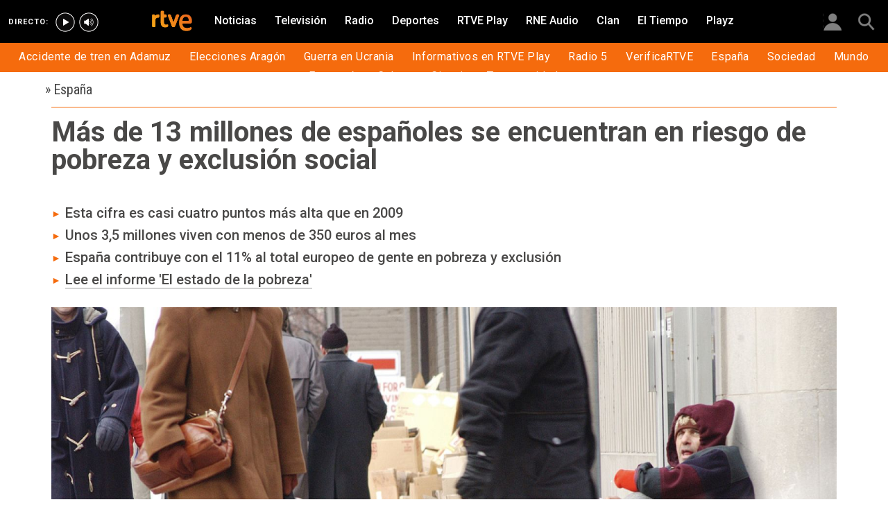

--- FILE ---
content_type: text/html; charset=utf-8
request_url: https://www.rtve.es/noticias/20161013/mas-13-millones-espanoles-se-encuentran-riesgo-pobreza-exclusion-social/1424680.shtml
body_size: 11978
content:

  <!DOCTYPE html>
  <!--[if lte IE 9]>
  <!DOCTYPE html PUBLIC "-//W3C//DTD HTML 4.01 Transitional//EN" "http://www.w3.org/TR/html4/loose.dtd">
  <![endif]-->
  <html lang="es" data-vsp="2.17.1" data-jsdomain=https://js2.rtve.es>
    
      <head>
        <!--[if lt IE 9]>
         <script type="text/javascript">
         document.createElement("nav");
         document.createElement("header");
         document.createElement("footer");
         document.createElement("section");
         document.createElement("article");
         document.createElement("aside");
         document.createElement("hgroup");
         </script>
         <link rel="stylesheet" href="https://css2.rtve.es/css/rtve.2015/rtve.oldie.css" media="all" />
         <![endif]-->
        
    <title>13 millones de españoles en riesgo de pobreza | RTVE.es</title>
    <meta content="text/html; charset=UTF-8" http-equiv="Content-Type" />
    <meta name="viewport" content="width=device-width,initial-scale=1.0,maximum-scale=2.0,user-scalable=1" />
    
	
		<meta name="author" content="RTVE.es/AGENCIAS">
	
	
		
				
				         
				  
			
		

		
	
		
				
				
				        <meta name="description" content="Más de 13,3 millones de españoles, un 28,6% de la población, se encuentran en riesgo de pobreza y exclusión social. Más noticias de actualidad en RTVE.es"/>    
				         
				  
			
		

		
	
		
			<link rel="canonical" href="https://www.rtve.es/noticias/20161013/mas-13-millones-espanoles-se-encuentran-riesgo-pobreza-exclusion-social/1424680.shtml"/>
		

		
	
		
			
				<meta property="article:modified_time" content="2016-10-13T14:17:00+02:00"/>
			
		

		
			<meta property="og:updated_time" content="2016-10-13T14:17:00+02:00"/>
		
	
		
			
				<meta property="article:published_time" content="2016-10-13T14:17:00+02:00"/>
			
		

		
	
		
			
				<meta property="article:section" content="NOTICIAS"/>
			
		

		
	
		
			
				<meta property="article:tag" content="Mercado laboral"/>
			
		

		
	
		
			
				<meta property="article:tag" content="Pobreza"/>
			
		

		
	
		
			
				<meta property="article:tag" content="Empleo"/>
			
		

		
	
		
				
				
				        <meta name="author" content="RTVE.es/AGENCIAS"/>    
				         
				  
			
		

		
	
		
				
				
				        <meta name="Content-Language" content="es"/>    
				         
				  
			
		

		
	
		
				
				
				        <meta name="Content-Type" content="text/html; charset=UTF-8"/>    
				         
				  
			
		

		
	
		
				
				         
				  
			
		

		
	
		
				
				
				        <meta name="DC.date" content="2016-10-13T14:17:00+02:00"/>    
				         
				  
			
		

		
	
		
				
				
				        <meta name="DC.date.issued" content="2016-10-13T14:17:00+02:00"/>    
				         
				  
			
		

		
	
		
				
				
				        <meta name="DC.identifier" content="1424680"/>    
				         
				  
			
		

		
	
		
				
				
				        <meta name="DC.language" content="es"/>    
				         
				  
			
		

		
	
		
				
				
				        <meta name="DC.title" content="Más de 13 millones de españoles se encuentran en riesgo de pobreza y exclusión social"/>    
				         
				  
			
		

		
	
		
				
				
				        <meta name="description_editorial" content="Más de 13 millones de españoles se encuentran en riesgo de pobreza y exclusión social"/>    
				         
				  
			
		

		
	
		
				
				
				        <meta name="fb:app_id" content="78994661336"/>    
				         
				  
			
		

		
	
		
				
				
				        <meta name="generator" content="BBT bCube NX"/>    
				         
				  
			
		

		
	
		
				
				
				        <meta name="image_src" content="https://img.rtve.es/imagenes/mas-13-millones-espanoles-se-encuentran-riesgo-pobreza-exclusion-social/1476359370150.jpg"/>    
				         
				  
			
		

		
	
		
				
				
				        <meta name="last-modified" content="2016-10-13T14:17:00+02:00"/>    
				         
				
			        <meta name="date" content="2016-10-13T14:17:00+02:00"/>              
				  
			
		

		
	
		
				
				
				        <meta name="news_keywords" content="España"/>    
				         
				  
			
		

		
	
		
			  

				
				<meta property="og:description" content="Más de 13 millones de españoles se encuentran en riesgo de pobreza y exclusión social"/>
			
		

		
	
		
			
				<meta property="og:image:width" content="1280"/>
				<meta property="og:image:heigth" content="720"/>
			  

				
				<meta property="og:image" content="https://img.rtve.es/imagenes/mas-13-millones-espanoles-se-encuentran-riesgo-pobreza-exclusion-social/1476359370150.jpg"/>
			
		

		
	
		
			  

				
				<meta property="og:locale" content="es_ES"/>
			
		

		
	
		
			  

				
				<meta property="og:site_name" content="RTVE.es"/>
			
		

		
	
		
			  

				
				<meta property="og:title" content="Más de 13 millones de españoles se encuentran en riesgo de pobreza y exclusión social"/>
			
		

		
	
		
			  

				
				<meta property="og:type" content="article"/>
			
		

		
	
		
			  

				
				<meta property="og:url" content="https://www.rtve.es/noticias/20161013/mas-13-millones-espanoles-se-encuentran-riesgo-pobreza-exclusion-social/1424680.shtml"/>
			
		

		
	
		
				
				
				        <meta name="publisher" content="RTVE.es"/>    
				         
				  
			
		

		
	
		
				
				
				        <meta name="robots" content="index,follow,max-image-preview:large"/>    
				         
				  
			
		

		
	
		
				
				
				        <meta name="RTVE.cat_principal" content="_Noticias España"/>    
				         
				  
			
		

		
	
		
				
				
				        <meta name="RTVE.tags_libres" content="_España_"/>    
				         
				  
			
		

		
	
		
				
				
				        <meta name="RTVE.tipology" content="noticias"/>    
				         
				  
			
		

		
	
		
			  

			
				<meta name="twitter:card" content="summary"/>
			
		

		
	
		
			  

				
				<meta property="twitter:description" content="Más de 13 millones de españoles se encuentran en riesgo de pobreza y exclusión social"/>
			
		

		
	
		
			  

			
				<meta name="twitter:image" content="https://img.rtve.es/imagenes/mas-13-millones-espanoles-se-encuentran-riesgo-pobreza-exclusion-social/1476359370150.jpg"/>
			
		

		
	
		
			  

			
				<meta name="twitter:site" content="rtve"/>
			
		

		
	
		
			  

				
				<meta property="twitter:title" content="Más de 13 millones de españoles se encuentran en riesgo de pobreza y exclusión social"/>
			
		

		
	
		
			<link rel="amphtml" href="https://amp.rtve.es/noticias/20161013/mas-13-millones-espanoles-se-encuentran-riesgo-pobreza-exclusion-social/1424680.shtml"/>
		

		
	


        <link media="all" rel="stylesheet" href="https://css2.rtve.es/css/rtve.2019/rtve.compacts/p_final.content.noticias.desktp.css" type="text/css" />
    


      </head>
    

    
      <body class="p_final content noticias " id="bodyElem" data-uidtm="GTM-XGJJ" data-app="/mod_pf_news">
      <!--googleoff: all -->
        

 <section class="skip-content">
    <span class="ghost">Enlaces accesibilidad</span>
    <ul id="enlacesAccesibilidad" data-tipopag="pf">
        
        <li><a href="#topPage" class="ghost ghost-focusable">Saltar al contenido principal</a></li>
        
        <li><a href="/accesibilidad/" class="ghost ghost-focusable">Ir a la p&aacute;gina de accesibilidad</a></li>
        
        <li><a href="#footer" class="ghost ghost-focusable">Saltar al pie de p&aacute;gina</a></li>
        
    </ul>
</section>

        
    <div class="wrapper toplayer"></div>

        
    <div class="wrapper fixer auxheader">
  <div class="container">
      <span class="ico arrow above">
            <a title="" href="#bodyElem">
                <img src="https://img2.rtve.es/css/i/blank.gif" alt="">
                <span class="legend"></span>
            </a>
        </span>
        <ul class="services">
            <li id="bighead_users">
                <span class="ico users slidB beoff">
                    <a href="#" title="">
                        <img src="https://img2.rtve.es/css/i/blank.gif" alt="">
                        <span class="legend"></span>
                    </a>
                </span>
                <div class="blindBox"></div>
            </li>
            <li>
                <span class="ico seekr">
                    <a href="/buscador/" title="">
                        <img src="https://img2.rtve.es/css/i/blank.gif" alt="">
                        <span class="legend"></span>
                    </a>
                </span>
                <div class="blindBox"></div>
            </li>
        </ul>
    </div>
</div>

        
<script>
    window.addEventListener("load", function(event) {
        function scrollToAnchorWithOffset(anchorId) {
            var target = document.getElementById(anchorId);
            if (target) {
                var header = document.querySelector(".wrapper.mainheader");
                if (header) {
                    var headerHeight = header.offsetHeight;
                    var targetPosition = target.getBoundingClientRect().top + window.scrollY - (headerHeight + 30);
                    window.scrollTo({
                        top: targetPosition, 
                        left: 0, 
                        behavior: 'smooth'
                    });
                } else {
                    window.scrollTo({
                        top: target.getBoundingClientRect().top + window.scrollY, 
                        left: 0, 
                        behavior: 'smooth'
                    });
                }
            }
        }

        if (window.location.hash) {
            var anchorId = window.location.hash.substring(1); 
            scrollToAnchorWithOffset(anchorId); 
        }

        document.querySelectorAll('a[href^="#"]').forEach(function(anchor) {
            anchor.addEventListener("click", function(event) {
                event.preventDefault();
                var targetId = this.getAttribute("href").substring(1);
                scrollToAnchorWithOffset(targetId);
            });
        });
    });
</script>

    <div class="wrapper mainheader">
  <header class="navBox">
    <div class="container">
      <span class="ico blind slideL leftoff">
        <img src="https://img2.rtve.es/css/i/blank.gif" alt="menú principal" />
      </span>
      <span class="ico blind slideL lefton">
        <img src="https://img2.rtve.es/css/i/blank.gif" alt="menú principal" />
      </span>
      <nav class="blindBox"  data-cat='{"cont":"pf", "cat":"1420"}'  data-destpub="NOTICIAS">
  <ul class="maintabs">
    
      
        <li class="tab_first">
          <a class="ico logo beoff" href="https://www.rtve.es/" title="Portada de RTVE.es">
            
            <img alt="Portada de RTVE.es" src="https://img2.rtve.es/css/rtve.commons/rtve.header.footer/i/logoRTVE.png"  />
          </a>
          
            
          
        </li>
      
    
      
        <li class="tab_direc playdirec">
          <a class="ico boton" href="https://www.rtve.es/play/videos/directo" title="Rtve Play en directo">
            
              <span class="tabH1">Rtve Play en directo</span>
            
            <img alt="Rtve Play en directo" src="https://img2.rtve.es/css/i/blank.gif"  />
          </a>
          
        </li>
      
    
      
        <li class="tab_direc playradiodirec">
          <a class="ico boton" href="https://www.rtve.es/play/radio" title="RNE Audio en directo ">
            
              <span class="tabH1">RNE Audio en directo </span>
            
            <img alt="RNE Audio en directo " src="https://img2.rtve.es/css/i/blank.gif"  />
          </a>
          
        </li>
      
    
      
        <li class="tab_infor active">
          <a class="ico brows beoff be_on" href="https://www.rtve.es/noticias/" title="Noticias">
            
              <span class="tabH1">Noticias</span>
            
            <img alt="Noticias" src="https://img2.rtve.es/css/i/blank.gif"  />
          </a>
          
            
  <div class="blindBox beoff be_on">
    <ul>
      
        
        <li>
          <span class="ico ">
            <a href="https://www.rtve.es/temas/accidente-de-tren-en-adamuz/1029201/" title="Accidente de tren en Adamuz">
              <span>Accidente de tren en Adamuz</span>
              <img src="https://img2.rtve.es/css/i/blank.gif" alt="desplegable" />
            </a>
          </span>
          
        </li>
        
      
        
        <li>
          <span class="ico ">
            <a href="https://www.rtve.es/noticias/elecciones-aragon/" title="Elecciones Aragón 2026">
              <span>Elecciones Aragón</span>
              <img src="https://img2.rtve.es/css/i/blank.gif" alt="desplegable" />
            </a>
          </span>
          
        </li>
        
      
        
        <li>
          <span class="ico ">
            <a href="https://www.rtve.es/noticias/guerra-ucrania-rusia-especial-noticias-analisis-datos-bulos/" title="Guerra en Ucrania">
              <span>Guerra en Ucrania</span>
              <img src="https://img2.rtve.es/css/i/blank.gif" alt="desplegable" />
            </a>
          </span>
          
        </li>
        
      
        
        <li>
          <span class="ico ">
            <a href="https://www.rtve.es/play/informativos/" title="Informativos en RTVE Play">
              <span>Informativos en RTVE Play</span>
              <img src="https://img2.rtve.es/css/i/blank.gif" alt="desplegable" />
            </a>
          </span>
          
        </li>
        
      
        
        <li>
          <span class="ico ">
            <a href="https://www.rtve.es/radio/radio5/" title="Radio 5">
              <span>Radio 5</span>
              <img src="https://img2.rtve.es/css/i/blank.gif" alt="desplegable" />
            </a>
          </span>
          
        </li>
        
      
        
        <li>
          <span class="ico ">
            <a href="https://www.rtve.es/noticias/verificartve/" title="VerificaRTVE">
              <span>VerificaRTVE</span>
              <img src="https://img2.rtve.es/css/i/blank.gif" alt="desplegable" />
            </a>
          </span>
          
        </li>
        
      
        
        <li>
          <span class="ico ">
            <a href="https://www.rtve.es/noticias/espana/" title="Noticias de España">
              <span>España</span>
              <img src="https://img2.rtve.es/css/i/blank.gif" alt="desplegable" />
            </a>
          </span>
          
        </li>
        
      
        
        <li>
          <span class="ico ">
            <a href="http://www.rtve.es/noticias/sociedad/" title="Sociedad">
              <span>Sociedad</span>
              <img src="https://img2.rtve.es/css/i/blank.gif" alt="desplegable" />
            </a>
          </span>
          
        </li>
        
      
        
        <li>
          <span class="ico ">
            <a href="https://www.rtve.es/noticias/internacional/" title="Noticias del mundo">
              <span>Mundo</span>
              <img src="https://img2.rtve.es/css/i/blank.gif" alt="desplegable" />
            </a>
          </span>
          
        </li>
        
      
        
        <li>
          <span class="ico ">
            <a href="https://www.rtve.es/noticias/economia/" title="Noticias de economía">
              <span>Economía</span>
              <img src="https://img2.rtve.es/css/i/blank.gif" alt="desplegable" />
            </a>
          </span>
          
        </li>
        
      
        
        <li>
          <span class="ico ">
            <a href="https://www.rtve.es/noticias/cultura/" title="">
              <span>Cultura</span>
              <img src="https://img2.rtve.es/css/i/blank.gif" alt="desplegable" />
            </a>
          </span>
          
        </li>
        
      
        
        <li>
          <span class="ico ">
            <a href="https://www.rtve.es/noticias/ciencia-y-tecnologia/" title="Ciencia">
              <span>Ciencia</span>
              <img src="https://img2.rtve.es/css/i/blank.gif" alt="desplegable" />
            </a>
          </span>
          
        </li>
        
      
        
        <li>
          <span class="ico arrow">
            <a href="https://www.rtve.es/centros-territoriales/" title="Tu comunidad">
              <span>Tu comunidad</span>
              <img src="https://img2.rtve.es/css/i/blank.gif" alt="desplegable" />
            </a>
          </span>
          
          <div class="blindBox">
              <ul>
                
                
                <li>
                  <span class="ico">
                    <a href="https://www.rtve.es/noticias/andalucia/" title="">
                      <span>Andalucía</span>
                    </a>
                  </span>
                </li>
                
                
                
                <li>
                  <span class="ico">
                    <a href="https://www.rtve.es/noticias/aragon/" title="Aragón">
                      <span>Aragón</span>
                    </a>
                  </span>
                </li>
                
                
                
                <li>
                  <span class="ico">
                    <a href="https://www.rtve.es/noticias/asturias/" title="Asturias">
                      <span>Asturias</span>
                    </a>
                  </span>
                </li>
                
                
                
                <li>
                  <span class="ico">
                    <a href="https://www.rtve.es/noticias/canarias/" title="Canarias">
                      <span>Canarias</span>
                    </a>
                  </span>
                </li>
                
                
                
                <li>
                  <span class="ico">
                    <a href="https://www.rtve.es/noticias/cantabria/" title="Cantabria">
                      <span>Cantabria</span>
                    </a>
                  </span>
                </li>
                
                
                
                <li>
                  <span class="ico">
                    <a href="https://www.rtve.es/catalunya/noticies/" title="Cataluña">
                      <span>Cataluña</span>
                    </a>
                  </span>
                </li>
                
                
                
                <li>
                  <span class="ico">
                    <a href="https://www.rtve.es/noticias/castilla-la-mancha/" title="Castilla-La Mancha">
                      <span>Castilla-La Mancha</span>
                    </a>
                  </span>
                </li>
                
                
                
                <li>
                  <span class="ico">
                    <a href="https://www.rtve.es/noticias/castilla-y-leon/" title="Castilla y León">
                      <span>Castilla y León</span>
                    </a>
                  </span>
                </li>
                
                
                
                <li>
                  <span class="ico">
                    <a href="https://www.rtve.es/noticias/comunidad-valenciana/" title="Comunitat Valenciana">
                      <span>Comunitat Valenciana</span>
                    </a>
                  </span>
                </li>
                
                
                
                <li>
                  <span class="ico">
                    <a href="https://www.rtve.es/noticias/extremadura/" title="Extremadura">
                      <span>Extremadura</span>
                    </a>
                  </span>
                </li>
                
                
                
                <li>
                  <span class="ico">
                    <a href="https://www.rtve.es/noticias/galicia/" title="Galicia">
                      <span>Galicia</span>
                    </a>
                  </span>
                </li>
                
                
                
                <li>
                  <span class="ico">
                    <a href="https://www.rtve.es/noticias/illes-balears/" title="Illes Balears">
                      <span>Illes Balears</span>
                    </a>
                  </span>
                </li>
                
                
                
                <li>
                  <span class="ico">
                    <a href="https://www.rtve.es/noticias/la-rioja/" title="La Rioja">
                      <span>La Rioja</span>
                    </a>
                  </span>
                </li>
                
                
                
                <li>
                  <span class="ico">
                    <a href="https://www.rtve.es/noticias/madrid/" title="Comunidad de Madrid">
                      <span>Comunidad de Madrid</span>
                    </a>
                  </span>
                </li>
                
                
                
                <li>
                  <span class="ico">
                    <a href="https://www.rtve.es/noticias/murcia/" title="Región de Murcia">
                      <span>Región de Murcia</span>
                    </a>
                  </span>
                </li>
                
                
                
                <li>
                  <span class="ico">
                    <a href="https://www.rtve.es/noticias/navarra/" title="Navarra">
                      <span>Navarra</span>
                    </a>
                  </span>
                </li>
                
                
                
                <li>
                  <span class="ico">
                    <a href="https://www.rtve.es/noticias/pais-vasco/" title="País Vasco">
                      <span>País Vasco</span>
                    </a>
                  </span>
                </li>
                
                
              </ul>
          </div>
          
        </li>
        
      
    </ul>
  </div>

          
        </li>
      
    
      
        <li class="tab_telev">
          <a class="ico brows beoff" href="https://www.rtve.es/television/" title="Televisión">
            
              <span class="tabH1">Televisión</span>
            
            <img alt="Televisión" src="https://img2.rtve.es/css/i/blank.gif"  class = "ico"  />
          </a>
          
            
          
        </li>
      
    
      
        <li class="tab_radio">
          <a class="ico brows beoff" href="https://www.rtve.es/radio/" title="Radio">
            
              <span class="tabH1">Radio</span>
            
            <img alt="Radio" src="https://img2.rtve.es/css/i/blank.gif"  class = "ico"  />
          </a>
          
            
          
        </li>
      
    
      
        <li class="tab_sport">
          <a class="ico brows beoff" href="https://www.rtve.es/deportes/" title="Deportes">
            
              <span class="tabH1">Deportes</span>
            
            <img alt="Deportes" src="https://img2.rtve.es/css/i/blank.gif"  class = "ico"  />
          </a>
          
            
          
        </li>
      
    
      
        <li class="tab_carta">
          <a class="ico brows beoff" href="https://www.rtve.es/play/" title="RTVE Play">
            
              <span class="tabH1">RTVE Play</span>
            
            <img alt="RTVE Play" src="https://img2.rtve.es/css/i/blank.gif"  class = "ico"  />
          </a>
          
        </li>
      
    
      
        <li class="tab_carta">
          <a class="ico brows beoff" href="https://www.rtve.es/play/radio" title="RNE Audio">
            
              <span class="tabH1">RNE Audio</span>
            
            <img alt="RNE Audio" src="https://img2.rtve.es/css/i/blank.gif"  class = "ico"  />
          </a>
          
        </li>
      
    
      
        <li class="tab_child">
          <a class="ico brows beoff" href="https://www.rtve.es/play/clan/" title="Clan">
            
              <span class="tabH1">Clan</span>
            
            <img alt="Clan" src="https://img2.rtve.es/css/i/blank.gif"  class = "ico"  />
          </a>
          
            
          
        </li>
      
    
      
        <li class="tab_weath">
          <a class="ico brows beoff" href="https://www.rtve.es/eltiempo/" title="El Tiempo">
            
              <span class="tabH1">El Tiempo</span>
            
            <img alt="El Tiempo" src="https://img2.rtve.es/css/i/blank.gif"  class = "ico"  />
          </a>
          
        </li>
      
    
      
        <li class="tab_playz">
          <a class="ico brows beoff" href="https://www.rtve.es/playz/" title="Playz">
            
              <span class="tabH1">Playz</span>
            
            <img alt="Playz" src="https://img2.rtve.es/css/i/blank.gif"  class = "ico"  />
          </a>
          
        </li>
      
    
  </ul>
</nav>

    </div>
  </header>
</div>
    


        
    <div id="topPage" class="wrapper mainbodier">
        <div class="grid prevPage"></div>
        <div class="grid currPage fronPage">
            


<main data-cat-uids="TENOTICI-TEPESPAN" >
	
		<div class="wrapper subheader">
  
  <!--subcabecera :: incluye tercer nivel dinamico-->
  

  <header class="navBox spechead">
    
    <div class="container">
      
      
      
      

    </div>
    
  </header>
</div>
    
	<div class="wrapper bodier">

		<div class="container">
			<div id="newsContainer" class="pf_contentBox infor">
				
					

    <script type="application/ld+json">
        {
            "@context": "https://schema.org",
            "@type": "BreadcrumbList",
            "itemListElement": [
                
                {
                    "@type": "ListItem",
                    "position": 1,
                    "name": "España",
                    "item": "https://www.rtve.es/temas/espana/1420/"
                },
                {
                    "@type": "ListItem",
                    "position": 2,
                    "name": "Más de 13 millones de españoles se encuentran en riesgo de pobreza y exclusión social",
                    "item": "https://www.rtve.es/noticias/20161013/mas-13-millones-espanoles-se-encuentran-riesgo-pobreza-exclusion-social/1424680.shtml"
                }]
        }
    </script>

    <!--googleon: all-->
	<nav class="breadtabs">
		<ul>
			<li>
                <span aria-hidden="true">&#187;</span>
                <a href="https://www.rtve.es/temas/espana/1420/" title="España" >
                    <span class="pretitle">España</span>
                </a>
            </li>
				
		</ul>
	</nav>


				
				<script type="application/ld+json">
					{
					"@context": "http://schema.org",
					"@type": "NewsArticle",
					"headline": "Más de 13 millones de españoles se encuentran en riesgo de pobreza y exclusión social",
					"description": "Más de 13,3 millones de españoles, un 28,6% de la población, se encuentran en riesgo de pobreza y exclusión social. Más noticias de actualidad en RTVE.es",
					"articleSection": "España",
					"datePublished": "2016-10-13T14:17:00+02:00",
					"dateModified": "2016-10-13T14:17:00+02:00",
					"image": {
						"@type": "ImageObject",
						"url": "https://img2.rtve.es/n/1424680"
						,
						"width": 1280
						,
						"height": 720
					},
					"author":
						
						{
						"@type": "Person",
						"name": "RTVE.es/AGENCIAS",
						"affiliation": {
							"@type": "Organization",
							"name": "RTVE",
							"logo": {
							"@type": "ImageObject",
							"url": "https://img2.rtve.es/css/rtve.2015.apps/rtve.amp/logo_RTVEnoticias_amp.png",
							"width": "198",
							"height": "32"
							}
						}
					},
						

					"locationCreated": {
						"@type": "Place",
						"name": "España"
					},
					"mainEntityOfPage": {
						"@type": "WebPage",
						"@id": "https://www.rtve.es/noticias/20161013/mas-13-millones-espanoles-se-encuentran-riesgo-pobreza-exclusion-social/1424680.shtml"
					},
					"publisher": {
						"@type": "Organization",
						"name": "RTVE.es",
						"logo": {
						"@type": "ImageObject",
						"url": "https://img2.rtve.es/css/rtve.2015.apps/rtve.amp/logo_RTVEnoticias_amp.png",
						"width": 198,
						"height": 32
						}
					}
					}
					</script>

				<article data-lang=es data-id="1424680" data-url="https://www.rtve.es/noticias/20161013/mas-13-millones-espanoles-se-encuentran-riesgo-pobreza-exclusion-social/1424680.shtml" data-relativeurl="https://www.rtve.es/noticias/20161013/mas-13-millones-espanoles-se-encuentran-riesgo-pobreza-exclusion-social/1424680.shtml" data-category="{&quot;id&quot;:&quot;1420&quot;,&quot;parent&quot;:&quot;TE_NOTICI&quot;,&quot;name&quot;:&quot;España&quot;}" class="mark article">
					<div class="falseH1">
					
						
					

						<h1 id="h1_maincontent">
							<span class="maintitle">Más de 13 millones de españoles se encuentran en riesgo de pobreza y exclusión social</span>
						</h1>
					</div>

					<div class="summary">
						
							
								<ul><li><span itemprop="alternativeHeadline">Esta cifra es casi cuatro puntos m&#xE1;s alta que en 2009</span></li><li><span itemprop="alternativeHeadline">Unos 3,5 millones viven con menos de 350 euros al mes</span></li><li><span itemprop="alternativeHeadline">Espa&#xF1;a contribuye con el 11% al total europeo de gente en pobreza y exclusi&#xF3;n</span></li><li><span itemprop="alternativeHeadline"><a href="https://www.rtve.es/contenidos/documentos/Informe-estado-pobreza-EAPN.pdf">Lee el informe &apos;El estado de la pobreza&apos;</a></span></li></ul>
							
						
					</div>
					
					
						<figure class="figure">
							
								
							

							

							

							







<div class="mediaBox imageBox "
	data-assetid="3755422_es_imagens"
	data-sust="false"
	data-autoplay="true"
	data-location="alacarta_videos"
	data-related="true"
	data-id="3755422"
	
	
	
    itemprop="Image"
    itemscope
    itemtype="http://schema.org/ImageObject"
	
	
>
	
		
		
				
		
		
		
		<meta itemprop="contentUrl" content="https://img.rtve.es/i/personas-riesgo-pobreza-exclusion-espana-son-mas-del-28_1476359370150.jpg" />
		
			
	

	
	
		
		
		
		
		
		
			
			
				
					
					
				
			
		
		
						
			<span class="ima T H f16x9"  itemtype="https://schema.org/ImageObject">
				
					<meta itemprop="description" content="Las personas en riesgo de pobreza y exclusión en España son más del 28%" />
					<meta itemprop="url" content="https://img2.rtve.es/n/1424680?w=1600" />
					<meta itemprop="width" content="1600" />
					<meta itemprop="height" content="900" />
				
				<img src="https://img2.rtve.es/n/1424680?w=1600" itemprop="image" alt="Las personas en riesgo de pobreza y exclusión en España son más del 28%" title="Las personas en riesgo de pobreza y exclusión en España son más del 28%" />
			</span>
			
		
	
	
	
		<span class="ico image">
			<img src="https://img2.rtve.es/css/i/blank.gif" alt="" />

			
		</span>
	
	
	

	

</div>



							
								
							

						</figure>
						
					
						<header class="preBody">
							
								<div class="signBox" data-items="0">
									<strong class="author firma">RTVE.es/AGENCIAS</strong>
								</div>
							
							<div class="dataBox">
									
										<time class="pubBox" datetime="&nbsp;2016-10-13T14:17:00+02:00&nbsp;">
																				<span class="datpub">13.10.2016</span>
																				<span aria-hidden="true">&nbsp;&#124;&nbsp;</span>
											
																				<span class="datrev">&nbsp;14:17&nbsp;</span>
																				</span>
																				
										</time>
									
								
								<ul class="shareBox">
									<li>
										<a class="icon-label tooltip fcebk" title="[ventana emergente] compartir en Facebook" target="_blank" href="https://www.facebook.com/sharer/sharer.php?u=https://www.rtve.es/noticias/20161013/mas-13-millones-espanoles-se-encuentran-riesgo-pobreza-exclusion-social/1424680.shtml&amp;" aria-label="Compartir contenido en Facebook [ventana emergente]">
											<span class="rtve-icons"></span>
											<strong>Facebook</strong>
										</a>
									</li>
									<li>
										<a class="icon-label tooltip equis" title="[ventana emergente] compartir en X" target="_blank" href="https://twitter.com/intent/tweet?url=https://www.rtve.es/n/1424680/&text=M%C3%A1s%20de%2013%20millones%20de%20espa%C3%B1oles%20se%20encuentran%20en%20riesgo%20de%20pobreza%20y%20exclusi%C3%B3n%20social&via=rtve" aria-label="Compartir contenido en X (Twitter) [ventana emergente]">
											<span class="rtve-icons"></span>
											<strong>X</strong>
										</a>
									</li>
									<li>
										<a class="icon-label tooltip blsky" title="[ventana emergente] compartir en Bluesky" target="_blank" href="https://bsky.app/intent/compose?text=M%C3%A1s%20de%2013%20millones%20de%20espa%C3%B1oles%20se%20encuentran%20en%20riesgo%20de%20pobreza%20y%20exclusi%C3%B3n%20social%20https://www.rtve.es/n/1424680/" aria-label="Compartir contenido en Bluesky [ventana emergente]">
												<span class="rtve-icons"></span>
												<strong>Bluesky</strong>
										</a>
									</li>		
									<li>
										<a class="icon-label tooltip whats hddn_desktp" title="[ventana emergente] compartir en WhatsApp" target="_blank" href="whatsapp://send?text=M%C3%A1s%20de%2013%20millones%20de%20espa%C3%B1oles%20se%20encuentran%20en%20riesgo%20de%20pobreza%20y%20exclusi%C3%B3n%20social%20-%20https://www.rtve.es/noticias/20161013/mas-13-millones-espanoles-se-encuentran-riesgo-pobreza-exclusion-social/1424680.shtml" data-action="share/whatsapp/share" aria-label="Compartir contenido en WhatsApp [ventana emergente]">
											<span class="rtve-icons"></span>
											<strong>WhatsApp</strong>
										</a>
										<a class="icon-label tooltip whats hddn_mobile" title="[ventana emergente] compartir en WhatsApp" target="_blank" href="https://web.whatsapp.com/send?text=M%C3%A1s%20de%2013%20millones%20de%20espa%C3%B1oles%20se%20encuentran%20en%20riesgo%20de%20pobreza%20y%20exclusi%C3%B3n%20social%20-%20https://www.rtve.es/noticias/20161013/mas-13-millones-espanoles-se-encuentran-riesgo-pobreza-exclusion-social/1424680.shtml" data-action="share/whatsapp/share" aria-label="Compartir contenido en WhatsApp [ventana emergente]">
											<span class="rtve-icons"></span>
											<strong>WhatsApp</strong>
										</a>
									</li>
									<li>
										<button class="icon-label links tooltip blind" name="urlcopy" tabindex="0" aria-label="Copiar enlace al contenido" data-htmlurl="https://www.rtve.es/noticias/20161013/mas-13-millones-espanoles-se-encuentran-riesgo-pobreza-exclusion-social/1424680.shtml">
											<span class="rtve-icons"></span>
											<strong>Copiar enlace</strong>
										</button>
										<span role="status" class="blindBox toolBox">
											<img src="[data-uri]" alt="">
											<strong>La dirección de esta página ha sido copiada en su portapapeles</strong>
										</span>
									</li>
									<li>
										<button class="icon-label bmark tooltip blind" title="Guardar en mi lista" href="/usuarios/addToPlayList.shtml?contentID=1424680&tipology=noticia&historic=false&added=true" data-item='{"id":1424680, "contentType":"noticia"}' name="bookmark" aria-label="Guardar el contenido en mi lista">
											<span class="rtve-icons"></span>
											<strong>Guardar en mi lista</strong>
										</button>
										<span role="status" class="blindBox toolBox tooltip">
											<img src="[data-uri]" alt="">
											<strong>El contenido ha sido guardado en su lista</strong>
										</span>
									</li>	
								</ul>
								
							</div>
					</header>

					<div class="mainContent hid_email">
						<div class="artBody">
							

							 <p>M&#xE1;s de 13,3 millones de espa&#xF1;oles, un 28,6% de la poblaci&#xF3;n, se encuentran en riesgo de pobreza y exclusi&#xF3;n social y, de ellos, unos tres millones y medio permanecen en una situaci&#xF3;n severa con unos ingresos que no superan los 4.500 euros al a&#xF1;o, unos 330 euros al mes. Sin embargo, la cifra es casi cuatro puntos m&#xE1;s alta que en 2009, cuando se manejaban datos de 11.546.214 espa&#xF1;oles en riesgo de pobreza y exclusi&#xF3;n. </p><p>As&#xED; lo se&#xF1;ala el informe &#x2018;El estado de la pobreza. Seguimiento del indicador de pobreza y exclusi&#xF3;n social en Espa&#xF1;a 2009-2015&#x2019; que ha presentado la <a href="http://www.eapn.es/" target="_blank">Red Europea de lucha contra la Pobreza y Exclusi&#xF3;n (EAPN)</a> en Espa&#xF1;a en el que tambi&#xE9;n se refleja que, no obstante, m&#xE1;s de 320.000 personas han dejado de estar en esta situaci&#xF3;n, lo que supone un 0,6% menos respecto al a&#xF1;o 2014. </p><div class="section"><h2 class="ladillo">Aumentan los trabajadores pobres</h2><p>El presidente de EAPN en Espa&#xF1;a, <strong>Carlos Sus&#xED;as</strong>, ha remarcado que se ha incrementado la tasa de trabajadores pobres, del 11,7% en 2013 al 14,8% el a&#xF1;o pasado. Seg&#xFA;n ha recalcado, esto se debe a la mala calidad del empleo. </p><p>Aunque en el &#xFA;ltimo a&#xF1;o ha disminuido la <strong>pobreza relativa</strong>, la media en Espa&#xF1;a ha aumentado un 0,7%, situ&#xE1;ndose en el 7,6. </p></div><div class="section"><h2 class="ladillo">El riesgo de pobreza y exclusi&#xF3;n afecta a tres de cada 10 ni&#xF1;os</h2><p>Los m&#xE1;s castigados son los j&#xF3;venes adultos (entre 16 y 29 a&#xF1;os), un sector en el que el riesgo de pobreza y exclusi&#xF3;n afecta al 38,2%; casi dos puntos m&#xE1;s que el a&#xF1;o anterior. En los menores, no obstante, el indicador baj&#xF3; dos puntos hasta situarse en el 33,4%. Sin embargo, tres de cada 10 ni&#xF1;os contin&#xFA;an en riesgo de pobreza y exclusi&#xF3;n social. </p><blockquote><p><span class="q1">&#x201C;</span>Alrededor de 180.000 ni&#xF1;os inmigrantes de han ido del pa&#xED;s<span class="q2">&#x201C;</span></p></blockquote><p>En cuanto al descenso entre los menores de 16 a&#xF1;os, Juan Carlos Llano, uno de los investigadores que ha participado en la elaboraci&#xF3;n de este estudio, apunt&#xF3; dos motivos: &#x201C;se ha reducido el tama&#xF1;o de las familias, de ah&#xED; que se reduzca la tasa de pobreza infantil y, alrededor de 180.000 ni&#xF1;os inmigrantes de han ido del pa&#xED;s, pues, adem&#xE1;s, se van los m&#xE1;s pobres, a los que les va bien, no se van&#x201D;. </p><p>Espa&#xF1;a, con el 9,2% de la poblaci&#xF3;n de la UE, contribuye con el 11% del total europeo de personas en pobreza y exclusi&#xF3;n. La desigualdad tambi&#xE9;n aument&#xF3; en nuestro pa&#xED;s. El 10% de los m&#xE1;s ricos obtienen una cuarta parte de los ingresos de toda la poblaci&#xF3;n, con lo que el pa&#xED;s se coloca en el tercer puesto, por detr&#xE1;s de Ruman&#xED;a y Serbia, con las diferencias m&#xE1;s notables.</p></div> 
						</div>
					</div>
				</article>

					
						

<aside class="totem">
	<div class="totemBox">
		
			

			

			<ul>
				
				

					
					
						
					

					<li class="cell first">
						<article class="mod">
													
							<div class="mainBox">
								<div class="anteBox"></div>
								







<div class="mediaBox noticBox "
	data-assetid="1351934_es_noticias"
	data-sust="false"
	data-autoplay="true"
	data-location="alacarta_videos"
	data-related="true"
	data-id="1351934"
	
	
	
	
>
	

	
	
		
		
		
		
		
		
		
						
			<span class="ima T H f16x9"  >
				
				<img src="https://img.rtve.es/n/1351934?w=800&amp;preview=1463754305118.jpg" itemprop="image" alt="El 12,5% de los trabajadores españoles se encuentra en riesgo de pobreza o exclusión social, según la OIT" title="El 12,5% de los trabajadores españoles se encuentra en riesgo de pobreza o exclusión social, según la OIT" />
			</span>
			
		
	
	
	
	<a href="https://www.rtve.es/noticias/20160520/125-trabajadores-espanoles-se-encuentra-riesgo-pobreza-exclusion-social-segun-oit/1351934.shtml" title="Noticia: El 12,5% de los trabajadores españoles se encuentra en riesgo de pobreza o exclusión social, según la OIT">
	
		<span class="ico notic">
			<img src="https://img2.rtve.es/css/i/blank.gif" alt="" />

			
		</span>
	
	</a>
	
	
	

	

</div>


								<div class="txtBox">
									<h3>
										<span class="maintitle">
											El 12,5% de los trabajadores españoles se encuentra en riesgo de pobreza o exclusión social, según la OIT
										</span>
									</h3>
									<span class="datpub">20.05.2016</span>
								</div>
							</div>

						</article>
					</li>
					
				

					
					

					<li class="cell">
						<article class="mod">
													
							<div class="mainBox">
								<div class="anteBox"></div>
								







<div class="mediaBox noticBox "
	data-assetid="1353500_es_noticias"
	data-sust="false"
	data-autoplay="true"
	data-location="alacarta_videos"
	data-related="true"
	data-id="1353500"
	
	
	
	
>
	

	
	
		
		
		
		
		
		
		
						
			<span class="ima T H f16x9"  >
				
				<img src="https://img.rtve.es/n/1353500?w=800&amp;preview=1464604263652.jpg" itemprop="image" alt="El 26,2% de los españoles que viven en ciudades está en riesgo de pobreza, según Eurostat" title="El 26,2% de los españoles que viven en ciudades está en riesgo de pobreza, según Eurostat" />
			</span>
			
		
	
	
	
	<a href="https://www.rtve.es/noticias/20160530/262-espanoles-viven-ciudades-esta-riesgo-pobreza-segun-eurostat/1353500.shtml" title="Noticia: El 26,2% de los españoles que viven en ciudades está en riesgo de pobreza, según Eurostat">
	
		<span class="ico notic">
			<img src="https://img2.rtve.es/css/i/blank.gif" alt="" />

			
		</span>
	
	</a>
	
	
	

	

</div>


								<div class="txtBox">
									<h3>
										<span class="maintitle">
											El 26,2% de los españoles que viven en ciudades está en riesgo de pobreza, según Eurostat
										</span>
									</h3>
									<span class="datpub">30.05.2016</span>
								</div>
							</div>

						</article>
					</li>
					
				

					
					

					<li class="cell">
						<article class="mod">
													
							<div class="mainBox">
								<div class="anteBox"></div>
								







<div class="mediaBox noticBox "
	data-assetid="1352297_es_noticias"
	data-sust="false"
	data-autoplay="true"
	data-location="alacarta_videos"
	data-related="true"
	data-id="1352297"
	
	
	
	
>
	

	
	
		
		
		
		
		
		
		
						
			<span class="ima T H f16x9"  >
				
				<img src="https://img.rtve.es/n/1352297?w=800&amp;preview=1464100031782.jpg" itemprop="image" alt="Uno de cada cinco españoles continúa en riesgo de pobreza, según el INE" title="Uno de cada cinco españoles continúa en riesgo de pobreza, según el INE" />
			</span>
			
		
	
	
	
	<a href="https://www.rtve.es/noticias/20160524/uno-cada-cinco-espanoles-continua-riesgo-pobreza-segun-ine/1352297.shtml" title="Noticia: Uno de cada cinco españoles continúa en riesgo de pobreza, según el INE">
	
		<span class="ico notic">
			<img src="https://img2.rtve.es/css/i/blank.gif" alt="" />

			
		</span>
	
	</a>
	
	
	

	

</div>


								<div class="txtBox">
									<h3>
										<span class="maintitle">
											Uno de cada cinco españoles continúa en riesgo de pobreza, según el INE
										</span>
									</h3>
									<span class="datpub">24.05.2016</span>
								</div>
							</div>

						</article>
					</li>
					
				

					
					

					<li class="cell">
						<article class="mod">
													
							<div class="mainBox">
								<div class="anteBox"></div>
								







<div class="mediaBox noticBox "
	data-assetid="1354600_es_noticias"
	data-sust="false"
	data-autoplay="true"
	data-location="alacarta_videos"
	data-related="true"
	data-id="1354600"
	
	
	
	
>
	

	
	
		
		
		
		
		
		
		
						
			<span class="ima T H f16x9"  >
				
				<img src="https://img.rtve.es/n/1354600?w=800&amp;preview=1464878593473.jpg" itemprop="image" alt="Cáritas advierte del riesgo &quot;tremendamente elevado&quot; de que aumente la exclusión social en España" title="Cáritas advierte del riesgo &quot;tremendamente elevado&quot; de que aumente la exclusión social en España" />
			</span>
			
		
	
	
	
	<a href="https://www.rtve.es/noticias/20160602/caritas-advierte-riesgo-aumente-exclusion-social-espana-tremendamente-elevado/1354600.shtml" title="Noticia: Cáritas advierte del riesgo &quot;tremendamente elevado&quot; de que aumente la exclusión social en España">
	
		<span class="ico notic">
			<img src="https://img2.rtve.es/css/i/blank.gif" alt="" />

			
		</span>
	
	</a>
	
	
	

	

</div>


								<div class="txtBox">
									<h3>
										<span class="maintitle">
											Cáritas advierte del riesgo "tremendamente elevado" de que aumente la exclusión social en España
										</span>
									</h3>
									<span class="datpub">02.06.2016</span>
								</div>
							</div>

						</article>
					</li>
					
				

					
					

					<li class="cell">
						<article class="mod">
													
							<div class="mainBox">
								<div class="anteBox"></div>
								







<div class="mediaBox imageBox "
	data-assetid="3755422_es_imagens"
	data-sust="false"
	data-autoplay="true"
	data-location="alacarta_videos"
	data-related="true"
	data-id="3755422"
	
	
	
	
>
	

	
	
		
		
		
		
		
		
		
						
			<span class="ima T H f16x9"  >
				
				<img src="https://img2.rtve.es/i/?w=800&amp;i=1476359370150.jpg" itemprop="image" alt="Las personas en riesgo de pobreza y exclusión en España son más del 28 por ciento" title="Las personas en riesgo de pobreza y exclusión en España son más del 28%" />
			</span>
			
		
	
	
	
	<a href="https://img.rtve.es/imagenes/personas-riesgo-pobreza-exclusion-espana-son-mas-del-28/1476359370150.jpg" title="Imagen: Las personas en riesgo de pobreza y exclusión en España son más del 28%">
	
		<span class="ico image">
			<img src="https://img2.rtve.es/css/i/blank.gif" alt="" />

			
		</span>
	
	</a>
	
	
	

	

</div>


								<div class="txtBox">
									<h3>
										<span class="maintitle">
											Las personas en riesgo de pobreza y exclusión en España son más del 28%
										</span>
									</h3>
									<span class="datpub">13.10.2016</span>
								</div>
							</div>

						</article>
					</li>
					
				
			</ul>
		 
		
	
	
		<ul class="listag">
			
				<li>
					<span class="boton">
						<a title="España" href="https://www.rtve.es/temas/espana/1420/">
							<strong>España</strong>
						</a>
					</span>
				</li>
			
				<li>
					<span class="boton">
						<a title="Mercado laboral" href="https://www.rtve.es/temas/mercado-laboral/7610/">
							<strong>Mercado laboral</strong>
						</a>
					</span>
				</li>
			
				<li>
					<span class="boton">
						<a title="Pobreza" href="https://www.rtve.es/temas/pobreza/13330/">
							<strong>Pobreza</strong>
						</a>
					</span>
				</li>
			
				<li>
					<span class="boton">
						<a title="Empleo" href="https://www.rtve.es/temas/empleo/1107/">
							<strong>Empleo</strong>
						</a>
					</span>
				</li>
			
		</ul>
	
	

	</div>
</aside>

<script>
(function () {
    try {
		var PLACEHOLDER = "https://img2.rtve.es/css/rtve.2020.rtve/i/generica_rtve.jpg";
        var imgs = document.querySelectorAll(
			'.totem .mediaBox.audioBox .ima img, .totem .mediaBox.videoBox .ima img'
		);

        function applyPlaceholder(img) {
            try {
                // Mantener el espacio 16:9, pero evitar icono roto
                img.removeAttribute('srcset');
                img.removeAttribute('sizes');
                img.src = PLACEHOLDER;

                // Marcar para estilos (opcional)
                var ima = img.closest ? img.closest('.ima') : null;
                if (ima) ima.classList.add('no_thumb');
            } catch (e) {}
        }

        for (var i = 0; i < imgs.length; i++) {
            (function (img) {
                // Si ya está cargada y rota
                if (img.complete && img.naturalWidth === 0) {
                    applyPlaceholder(img);
                    return;
                }

                // Si falla a partir de ahora
                img.addEventListener('error', function () {
                    applyPlaceholder(img);
                });
            })(imgs[i]);
        }
    } catch (e) {
        // no romper nada si algo falla
    }
})();
</script>


<!--googleoff: all-->


					

					
						<script>
							(function (j, c) {
								var s = function (o) {
									var t = document.createElement('script');
									for (var p in o) {
										t[p] = o[p];
									};
									return t;
								};
								var p = s({src: j, defer: true, async: false, onload: c});
								var i = document.getElementsByTagName('script')[0];
								i.parentNode.insertBefore(p, i);
							})('https://rtve.overlay.ebu-uer.be/news-overlay-rtve.js', ScriptLoaded);
							function ScriptLoaded(){
								NewsOverlay();
							}
						</script>
						<script>
							(function (j, c) {
								var s = function (o) {
									var t = document.createElement('script');
									for (var p in o) {
										t[p] = o[p];
									};
									return t;
								};
								var p = s({src: j, defer: true, async: false, onload: c});
								var i = document.getElementsByTagName('script')[0];
								i.parentNode.insertBefore(p, i);
							})('https://reco.ebu.io/news-reco-rtve.js', NewsPilotRecoLoaded);
							function NewsPilotRecoLoaded(){
								NewsPilotReco();
							}
						</script>

						
							<div class='pilotreco' box='692ae55c-718d-44ec-9885-05bbeed56f38'/>
						
				
				<div class="mod promo_mod" data-size="36402" data-conf=""></div>
			</div>

			<aside class="pf_flipperBox"></aside>
			<div class="DatosContainer" data-id="1424680" data-tipo="noticias_RTV_NOTICIA"></div>
		</div>
	</div>
</main>

            <div class="container">
               
               <!-- Se comenta hasta decidir la fuente de datos: PROY-3686  
               <section data-tipo="mod_top" class="grid g2 noNums backed arrays simply" >
                    <h2><span> Noticias</span></h2>
                        <include virtual="/mod_pf_news/modulos/top/4/feed?feed=%2Fservicios%2Fscraper%2Fportadillas%2Fnoticias.json%3Flimit%3D6">
                </section>
                -->
                
                <div class="wrapper shortBox">
	<div class="container">
	
		<strong>Es noticia:</strong>
		<!-- Result list -->
		<ul>
	
		<li><a href="https://www.rtve.es/noticias/20260128/borrasca-kristin-temporal-nieve-directo-ultima-hora-efectos/16913054.shtml" title="Nieve Madrid">Nieve Madrid</a></li>
	
		<li><a href="https://www.rtve.es/noticias/20260127/regularizacion-inmigrantes-claves-proceso-con-medio-millon-potenciales-beneficiarios/16911511.shtml" title="Regularización inmigrantes">Regularización inmigrantes</a></li>
	
		<li><a href="https://www.rtve.es/noticias/20260128/extremadura-77-municipios-andalucia-suspenden-clases-este-miercoles-temporal/16912965.shtml" title="Borrasca Kristin">Borrasca Kristin</a></li>
	
		<li><a href="https://www.rtve.es/noticias/20260128/accidente-tren-cordoba-adamuz-barcelona-directo-ultima-hora-reacciones/16912810.shtml" title="Accidente tren">Accidente tren</a></li>
	
		<li><a href="https://www.rtve.es/noticias/20260127/medidas-decaen-rechazo-congreso-decreto-omnibus-pensiones-desahucios-smi/16911669.shtml" title="Decreto ómnibus">Decreto ómnibus</a></li>
	
		<li><a href="https://www.rtve.es/noticias/20260128/podcast-diario-ucrania-medicos-sin-fronteras-estamos-viendo-casos-manos-piernas-congelados-gente-dentro-su-casa/16911453.shtml" title="Diario de Ucrania">Diario de Ucrania</a></li>
	
		<li><a href="https://www.rtve.es/noticias/20260128/tiempo-miercoles-28-enero/16912493.shtml" title="Tiempo hoy">Tiempo hoy</a></li>
	
		<li><a href="https://www.rtve.es/television/20260125/avance-semanal-promesa-26-30-enero/16906982.shtml" title="Avance La Promesa">Avance La Promesa</a></li>
	
		<li><a href="https://www.rtve.es/noticias/ultimas-noticias/" title="Últimas noticias">Últimas noticias</a></li>
	
</ul>

	
	</div>
</div>

            </div>
        </div>
        <div class="grid nextPage"></div>
    </div>

    <div id="stats" class="hddn" style="display: none;">
	<span id="ganalytics" data-content="/noticias/espana/"></span>
	<span id="comscore" data-content="/noticias/espana/"></span>
	<span id="omniture" data-json='{"eVar4":"Espana","eVar2":"WEB","eVar3":"Noticias","list1":"Mercado laboral|Pobreza|Empleo","prop26":"Mercado laboral|Pobreza|Empleo","hier1":"WEB |Noticias|Espana","channel":"Noticias"}'></span>
	<span id="usertracker" data-json='{"digitalData":{"page":{"category":{"pageType":"noticia","topics":"Mercado laboral|Pobreza|Empleo","primaryCategory":"Noticias/Espana"},"pageInfo":{"pageID":"1424680","language":"es-ES","sysEnv":"web"}},"pageInstanceID":"https://www.rtve.es/n/1424680/"}}'></span>
</div>


        
          







    
    
    


<!-- FOOTER -->
<script type="application/ld+json">
{
  "@context": "http://schema.org/",
  "@type": "Organization",
  "name": "RTVE.es",
  "url": "https://www.rtve.es/",
  "logo":{
      "@type":"ImageObject",
      "url":"https://img2.rtve.es/css/rtve.commons/rtve.header.footer/i/logoRTVE.png"
    }
}
</script>
<div class="wrapper footer" id="footer" data-locale="ES" data-jsdomain="https://js2.rtve.es">
    <div class="container">
        <ul>
            <li>
                <a href="https://www.rtve.es/" title="Ir a portada principal de la Web de RTVE">
                    <img alt="RTVE.es" src="https://img2.rtve.es/css/style2011/i/PG_logo_RTVEes.png" />
                </a>
                <span class="blind material-icon menu" aria-hidden="true" tabindex="0">
                    <span class="ghost">Men&uacute; de navegaci&oacute;n principal</span>
                </span>
                <div class="blindBox">
                    <ul>
                        <li><a href="https://www.rtve.es/noticias/"><span>Noticias</span></a></li>
                        <li><a href="https://www.rtve.es/play/"><span>RTVE Play</span></a></li>
						<li><a href="https://www.rtve.es/play/radio/"><span>RTVE Audio</span></a></li>
                        <li><a href="https://www.rtve.es/filmoteca/"><span>Filmoteca</span></a></li>
                        <li><a href="https://www.rtve.es/television/"><span>Televisi&oacute;n</span></a></li>
                        <li><a href="https://www.rtve.es/radio/"><span>Radio</span></a></li>
                        <li><a href="https://www.rtve.es/deportes/"><span>Deportes</span></a></li>
                        <li><a href="https://www.rtve.es/eltiempo/"><span>Tiempo</span></a></li>
                        <li><a href="https://www.rtve.es/play/clan/"><span>Clan</span></a></li>
                        <li><a href="https://lab.rtve.es/"><span>Laboratorio</span></a></li>
                    </ul>
                </div>
            </li>
            <li>
                <a href="https://www.rtve.es/television/" title="Ir a portada de Televisi&oacute;n Espa&ntilde;ola" class="tve">
                    <img alt="TVE" src="https://img2.rtve.es/css/style2011/i/PG_logo_TVE.png" />
                </a>
                <span class="blind material-icon menu" aria-hidden="true" tabindex="0">
                    <span class="ghost">Men&uacute; de Televisi&oacute;n Espa&ntilde;ola</span>
                </span>
                <div class="blindBox">
                    <ul>
			<li><a href="https://www.rtve.es/television/dividendo-digital/"><span>2&#176; Dividendo Digital</span></a></li>
                        <li><a href="https://www.rtve.es/television/boton-rojo/"><span>RTVE Bot&oacute;n Rojo</span></a></li>
                        <li><a href="https://www.rtve.es/rtve/corresponsales/"><span>Corresponsal&iacute;as</span></a></li>
                        <li><a href="https://www.rtve.es/television/tve-internacional/"><span>TVE Internacional</span></a></li>
                        <li><a href="https://www.rtve.es/television/catalunya/"><span>TVE Catalunya</span></a></li>
                        <li><a href="https://www.rtve.es/television/tve-canarias/"><span>TVE Canarias</span></a></li>
                        <li><a href="https://www.rtve.es/television/teletexto/"><span>Teletexto</span></a></li>
                        <li><a href="https://www.rtve.es/centros-territoriales/"><span>Centros Territoriales</span></a></li>
                        <li><a href="https://www.rtve.es/noticias/directo-la-1/"><span>TVE en directo</span></a></li>
                    </ul>
                </div>
            </li>
            <li>
                <a href="https://www.rtve.es/radio/" title="Ir a portada de Radio Nacional de Espa&ntilde;a" class="rne">
                    <img alt="RNE" src="https://img2.rtve.es/css/style2011/i/PG_logo_RNE.png" />
                </a>
                <span class="blind material-icon menu" aria-hidden="true" tabindex="0">
                    <span class="ghost">Men&uacute; de Radio Nacional de  Espa&ntilde;a</span>
                </span>
                <div class="blindBox">
                    <ul>
                        <li><a href="https://www.rtve.es/radio/"><span>Radio Nacional</span></a></li>
                        <li><a href="https://www.rtve.es/radio/radioclasica/"><span>Radio Cl&aacute;sica</span></a></li>
                        <li><a href="https://www.rtve.es/radio/radio3/"><span>Radio 3</span></a></li>
                        <li><a href="https://www.rtve.es/radio/radio4/"><span>R&agrave;dio 4</span></a></li>
                        <li><a href="https://www.rtve.es/radio/radio5/"><span>Radio 5</span></a></li>
                        <li><a href="https://www.rtve.es/radio/radio-exterior/"><span>Radio Exterior</span></a></li>
                        <li><a href="https://www.rtve.es/radio/podcast/"><span>Podcast</span></a></li>
                    </ul>
                </div>
            </li>
            <li>
                <a href="https://www.rtve.es/corporacion/" title="Ir a portada de Transparencia" class="cor">
                    <img alt="RTVE" src="https://img2.rtve.es/css/style2011/i/PG_logo_RTVE.png" />
                </a>
                <span class="blind material-icon menu" aria-hidden="true" tabindex="0">
                    <span class="ghost">Men&uacute; de la Corporaci&oacute;n RTVE</span>
                </span>
                <div class="blindBox">
                    <ul>
						<li><a href="https://www.rtve.es/corporacion/"><span>Transparencia</span></a></li>
						<li><a href="https://www.rtve.es/corporacion/sostenibilidad/"><span>Sostenibilidad</span></a></li>
                        <li><a href="https://www.rtve.es/comunicacion/"><span>RTVE Comunicaci&oacute;n</span></a></li>
                        <li><a href="https://manualdeestilo.rtve.es/"><span>Manual de estilo</span></a></li>
                        <li><a href="https://www.rtve.es/codigo-autorregulacion/"><span>C&oacute;digo de autorregulaci&oacute;n</span></a></li>
                        <li><a href="https://www.rtve.es/corporacion/derecho-acceso/"><span>Derecho de acceso</span></a></li>
						<li><a href="https://www.rtve.es/corporacion/ofertas-empleo/"><span>Ofertas de empleo</span></a></li>
						<li><a href="https://rtve2030.rtve.es/"><span>RTVE 2030</span></a></li>							
						<li><a href="https://www.rtve.es/defensora/"><span>Defensora de la Audiencia</span></a></li>
						<li><a href="https://www.rtve.es/observatorio-igualdad/"><span>Observatorio de Igualdad</span></a></li>
                        <li><a href="https://www.rtve.es/rtve/20170407/prevencion-riesgos-penales/1519380.shtml"><span>Canal &Eacute;tico</span></a></li>
                        <li><a href="https://www.rtve.es/instituto/"><span>Instituto RTVE</span></a></li>
                        <li><a href="https://www.rtve.es/orquesta-coro/"><span>Orquesta Sinf&oacute;nica y Coro RTVE</span></a></li>
						<li><a href="https://www.rtve.es/comercial/"><span>Direcci&oacute;n Comercial</span></a></li>
                        <li><a href="https://www.rtve.es/corporacion/impulsavision/"><span>Impulsa Visi&oacute;n</span></a></li>
						<li><a href="https://www.rtve.es/perfil-contratante/"><span>Perfil del Contratante</span></a></li>	
					</ul>
                </div>
            </li>
            <li class="endBox">
                <ul>
                    <li>
                        <a target="_blank" title="Se abre p&aacute;gina nueva" aria-label="Condiciones de utilizaci&oacute;n del sitio RTVE.es" href="https://www.rtve.es/comunes/aviso_legal.html">
                            <span>Aviso legal</span>
                        </a>
                    </li>
                    <li>
                        <a target="_blank" title="Se abre p&aacute;gina nueva" aria-label="Pol&iacute;tica de RTVE sobre el tratamiento de datos personales" href="https://www.rtve.es/comunes/politica_privacidad.html">
                            <span>Pol&iacute;tica de privacidad</span>
                        </a>
                    </li>
                    <li>
                        <a target="_blank" title="Se abre p&aacute;gina nueva" aria-label="Pol&iacute;tica de RTVE sobre el tratamiento de datos cookies" href="https://www.rtve.es/comunes/politica_cookies.html">
                            <span>Pol&iacute;tica de cookies</span>
                        </a>
                    </li>
                    <li>                                
                        <a target="_blank" aria-label="P&aacute;gina sobre la accesibilidad del Portal de RTVE.es" href="https://www.rtve.es/comunes/accesibilidad.shtml">
                            <span>Accesibilidad</span>
                        </a>
                    </li>
                    <li>
                        <a target="_blank" aria-label="Mapa del sitio RTVE.es" href="https://www.rtve.es/mapa-web/">
                            <span>Mapa web</span>
                        </a>
                    </li>
                    <li>                                
                        <a target="_blank" aria-label="Preguntas frecuentes, direcciones de contacto de la Corporaci&oacute;n RTVE.es, Oficina del Defensor" href="https://www.rtve.es/faqs/">
                            <span>Contacto</span>
                        </a>
                    </li>
                    <li>
                        <a target="_blank" title="Se abre p&aacute;gina nueva" aria-label="Pol&iacute;tica de RTVE.es sobre comentarios y participaci&oacute;n social de usuarios" href="https://www.rtve.es/comunes/normas_participacion.shtml">
                            <span>Normas de Participaci&oacute;n</span>
                        </a>
                    </li>
                </ul>
                <span itemscope itemtype="https://schema.org/CreativeWork">
                    <a itemprop="url" target="_blank" href="https://www.rtve.es/corporacion/">
                        <span itemprop="copyrightHolder">&copy;</span><strong>&nbsp;Corporaci&oacute;n de Radio y Televisi&oacute;n Espa&ntilde;ola 2026</strong>
                    </a>
                </span>
            </li>
        </ul>
    </div>
</div>


<script>

(function (w, d) {
  setTimeout(function () {
    if (d.readyState === 'loading') {
      d.addEventListener('DOMContentLoaded', init);
    } else {
      init();
    }

    function init() {
      function checkFloatLinks() {
        var border = (w.scrollY > w.screen.height * 1.5);
        var floatLinks = d.querySelectorAll('.floatLink');
        floatLinks.forEach(function (el) {
          if (border) el.classList.add('hddn');
          else el.classList.remove('hddn');
        });
      }

      var pending = false;
      checkFloatLinks();

      w.addEventListener('scroll', function () {
        if (!pending) {
          pending = true;
          w.requestAnimationFrame(function () {
            checkFloatLinks();
            pending = false;
          });
        }
      });
    }
  }, 800);
})(window, document);

</script>


<!-- FIN FOOTER -->



    



        
        
          <div class="wrapper botlayer"></div>
        
        
  <script data-main="https://js2.rtve.es/pages/pf-news/2.33.16/js/config" src="https://js2.rtve.es/pages/pf-news/2.33.16/js/vendor/require.js" ></script>      
      </body>
    
  </html>



--- FILE ---
content_type: text/css
request_url: https://css2.rtve.es/css/rtve.2015/rtve.commons/rtve.core/desktp.core.css
body_size: 2910
content:
/*colores solo en desktp*/.mainBox .auxBox a:hover,.mainBox .auxBox a:focus {border-color:#f56b0d;}.noticias .simply .mainBox .auxBox a:hover,.noticias .simply .mainBox .auxBox a:focus {border-color:#fcbc5c;}.inside .simply .mainBox .auxBox a:hover,.inside .simply .mainBox .auxBox a:focus {border-color:#fcbc5c;}.inside .noticias .mainBox .auxBox a:hover,.inside .noticias .mainBox .auxBox a:focus {border-color:#f56b0d;}.television .mainBox .auxBox a:hover,.television .mainBox .auxBox a:focus {border-color:#2196f3;}.radio .mainBox .auxBox a:hover, .radio .mainBox .auxBox a:focus {border-color:#d81a28;}.deportes .mainBox .auxBox a:hover,.deportes .mainBox .auxBox a:focus {border-color:#0f924c;}.rtve .mainBox .auxBox a:hover,.rtve .mainBox .auxBox a:focus {border-color:#f4941e;}.mainBox .auxBox a:focus {outline: none;}.mainContent .summary a:hover,.mainContent .artBody p a:hover, .mainContent .artBody li a:hover,.mainContent .artBody li a:hover strong, .mainContent .artBody p a:hover strong, .mainContent .summary a:hover strong {color:#000;border-color:#000;}.container[data-tipo='mod_maquetacion']:not(.bloody):not(.striplayer) .g3.notory .gridBox > .cell:nth-child(2) .maintitle,.container[data-tipo='mod_maquetacion']:not(.bloody):not(.striplayer) .g3.notory .gridBox > .cell:nth-child(3) .maintitle,.g3.notory.size100 .slavesBox > .cell .maintitle,.maintabs .tabH1 {color:#494847;}.overBox > .txtBox .maintitle,.overBox > .auxBox,.bloody:not(.inside) .slaves.size100.g2 .slavesBox .maintitle,.overBox .relcont li > a span,.gointo .grid > h1 .titaux {color:#fff;}.minify li:not(.active) .tabH1,.inside .size_75.g3 .cell:nth-child(2) .overBox > .txtBox .pretitle,.inside .size_75.g3 .cell:nth-child(3) .overBox > .txtBox .pretitle {color:#737578;}.overBox > .txtBox .pretitle {color:#c4c6c8;}.mainSlide .ima {background-color:#e8e8e8;}.rtve .artBody blockquote .q1 {background-color:#737578;}.maintabs .tab_infor .brows img,.tab_infor > .blindBox.be_on > ul,.infor .artBody blockquote .q1,.arrays .arrow {background-color:#f56b0d;}.maintabs .tab_telev .brows img,.tab_telev > .blindBox.be_on > ul,.telev .artBody blockquote .q1,.television .arrays .arrow  {background-color:#2196f3;}.maintabs .tab_radio .brows img,.tab_radio > .blindBox.be_on > ul,.radio .artBody blockquote .q1,.radio .arrays .arrow  {background-color:#d81a28;}.maintabs .tab_sport .brows img,.tab_sport > .blindBox.be_on > ul,.sport .artBody blockquote .q1,.deportes .arrays .arrow  {background-color:#0f924c;}.maintabs .tab_carta .brows img,.tab_carta > .blindBox.be_on > ul {background-color:#f4941e;}.maintabs .tab_child .brows img,.tab_child > .blindBox.be_on > ul {background-color:#b050e8;}.maintabs .tab_weath .brows img,.tab_weath > .blindBox.be_on > ul {background-color:#959592;}.infor .artBody blockquote p,.tag_head .rssfd a:hover .legend {color:#f56b0d;}.telev .artBody blockquote p {color:#2196f3;}.radio .artBody blockquote p {color:#d81a28;}.sport .artBody blockquote p {color:#0f924c;}/* menu desplegable del 2do nivel */.maintabs > li.tab_infor > .be_on + .blindBox li> .blindBox.be_on > ul,.maintabs > li > .be_on + .blindBox li> .blindBox.be_on > ul {background:#FBDFD5;}.navBox .maintabs>li>.be_on+.blindBox li>.blindBox.be_on>ul .ico span,.maintabs>li>.be_on+.blindBox li>.blindBox.be_on>ul .ico span,.noticias .maintabs>li>.be_on+.blindBox li>.blindBox.be_on>ul .ico span {color:#f56b0d}.maintabs > li.tab_telev > .be_on + .blindBox li> .blindBox.be_on > ul,.television .maintabs > li > .be_on + .blindBox li> .blindBox.be_on > ul {background:#DAEEFC;}.television .maintabs>li>.be_on+.blindBox li>.blindBox.be_on>ul .ico span {color:#2196f3}.maintabs > li.tab_radio > .be_on + .blindBox li> .blindBox.be_on > ul,.radio .maintabs > li > .be_on + .blindBox li> .blindBox.be_on > ul {background:#FCD4D8;}.radio .maintabs>li>.be_on+.blindBox li>.blindBox.be_on>ul .ico span {color:#d81a28}.maintabs > li.tab_sport > .be_on + .blindBox li> .blindBox.be_on > ul,.deportes .maintabs > li > .be_on + .blindBox li> .blindBox.be_on > ul {background:#D6F7E5;}.deportes .maintabs>li>.be_on+.blindBox li>.blindBox.be_on>ul .ico span {color:#0f924c;}/*focus*/.arrays .arrow a:focus {background-color:#000;}/*barras de control galerias*/.desktp .controlBox .xtras {background:rgba(173,167,165,0.75);}.desktp .sliderBox .arrow,.desktp .riverBox .controlBox .xtras {background:#ada7a5;}.infor .controlBox .xtras {background:rgba(245,107,13,0.5);}.sliderBox.infor .arrow,.infor .riverBox .controlBox .xtras {background:#f56b0d;}.sliderBox.infor figcaption .fecha {color:#d25000;}.telev .controlBox .xtras {background:rgba(33,150,243,0.5);}.sliderBox.telev .arrow,.telev .riverBox .controlBox .xtras {background:#2196f3;}.sliderBox.telev figcaption .fecha {color:#2196f3;}.radio .controlBox .xtras {background:rgba(216,26,40,0.5);}.sliderBox.radio .arrow,.radio .riverBox .controlBox .xtras {background:#d81a28;}.sliderBox.radio figcaption .fecha {color:#d81a28;}.sport .controlBox .xtras {background:rgba(15,146,76,0.5);}.sliderBox.sport .arrow,.sport .riverBox .controlBox .xtras {background:#0f924c;}.sliderBox.sport figcaption .fecha {color:#0f924c;}.sliderBox figcaption em {color:#737578;}/*reticulas basicas*/.gridBox,.cell {padding:2em;}.grid > h3,.grid > h1,.grid > h2,.grid > .secBox,.more_galery > h3 {padding:2em 4em 0 4em;}.grid > h1,.grid > h2,.grid > .secBox {bottom:-1em;margin-top:-1em;}h3 + .gridBox {padding-top:0;}.cell {float:left;width:100%;}/*sin separacion vertical*/.container.byside:not(.bloody) {margin-top:-2.2em;}.container.bloody:not(.titles) .grid {margin:0 auto;}.container.byside .gridBox {padding-top:0;}.container.striplayer + .container.byside {margin-top:0;}/*.cell {display:block;}*/.cell,.mod {display:inline-block;}.cell > .mod {float:left;}.gridBox,.mod {width:100%;}.g8.simply .cell {width:12.500%;}.g6.simply .cell {width:16.667%;}.g5.simply .cell {width:20.000%;}.g4.simply .cell {width:25.000%;}.g3.simply .cell {width:33.333%;}.g2.simply .cell {width:50.000%;}/*los altos*[class*='hmod'] {overflow:hidden;}*/.emisBox .navBox {background-color:#f56b0d;}.container,.bodier > .container.striplayer .grid {width:118em;max-width:100%;}.bodier > .container.striplayer {width:100%;padding:0 2em;display:inline-block;}.grid {margin:1em 0;}/*el primer contenedor de la pagina*/.bodier .toplayer + .container > .grid,.bodier .striplayer + .container > .grid {margin-top:0;}.subheader + .bodier .toplayer + .container > .grid > h1 {padding-top:4em;}.subheader + .bodier > .bloody > .grid > h1,.subheader + .bodier > .bloody > .grid > .secBox,.subheader + .bodier > .container .bloody > .grid > h1,.subheader + .bodier > .container .bloody > .grid > .secBox {padding:2em 0;}.bodier > .container.striplayer .grid {margin:0 auto;float:none;display:block;}.bodier > .container.striplayer .gridBox {padding:2em 0;}.bodier > .container.striplayer .grid > h1 {padding-left:2em;}/*atajos de interes*/.wrapper.shortBox {height:20em;}.wrapper.shortBox ul {padding:3em;}.wrapper.shortBox li {margin-top:0.4em;}body > .shortBox ~ .footer {margin-top:20em;max-height:49rem}.wrapper.shortBox{padding:2rem 0;}.mainbodier .bodier .shortBox ~ .botlayer,body > .mainbodier .shortBox ~ .fronPage{margin-bottom:20em;}.wrapper.shortBox {bottom:49em;}.wrapper.shortBox .container {width:100%;padding:0 10%;}.wrapper.shortBox a:focus {background:#000;color:#fff;outline:none;}/*cursores hover*/.emisBox > .controlBox .close:hover,.tab_direc:hover {cursor:pointer;}.tab_direc:hover {background:#494847;}/*.tab_direc > .ico:hover img {background-image:url('[data-uri]');}*/.emisBox > .controlBox .close:hover img {background-image:url('/css/rtve.2015/i/iconos/icons_40x40_000000.png');}/*.navBox nav.blindBox {overflow-y:hidden;overflow-x:auto;}.navBox nav.blindBox .maintabs {min-width:118em;}*//*naranja fondos oscuros */.inside:not(.titles) .simply .mainBox .auxBox a,.inside:not(.titles) .simply .mainBox .auxBox li:before,.inside:not(.titles) .notory .gridBox > .cell:first-child .mod:not(.no_ima) .mainBox .auxBox li:before,.noticias .inside:not(.titles) .notory .gridBox > .cell:first-child .mod:not(.no_ima) .mainBox .auxBox li:before,.inside:not(.titles) .notory .gridBox > .cell:first-child .mod:not(.no_ima) .auxBox .author em,.inside:not(.titles) .notory .gridBox > .cell:first-child .mod:not(.no_ima) .mainBox .auxBox a,.inside:not(.titles) .notory .gridBox > .cell:first-child  .mod:not(.no_ima) .mainBox .auxBox a strong {color:#fcbc5c;}.inside[data-tipo='mod_maquetacion']:not(.titles) .gridBox>.cell:first-child .mod .mainBox .auxBox strong {color:#c4c6c8;}/*.inside:not(.titles) .mod .mainBox .auxBox strong {color:#c4c6c8;}*//*colores dest publicacion */.television .inside:not(.titles) .simply .mainBox .auxBox a,.television .inside:not(.titles) .simply .mainBox .auxBox li:before,.television .inside:not(.titles) .notory .gridBox > .cell:first-child .mainBox .auxBox li:before,.television .inside:not(.titles) .notory .gridBox > .cell:first-child .mod .auxBox .author em,.television .inside:not(.titles) .notory .gridBox > .cell:first-child .mainBox .auxBox a,.television .inside:not(.titles) .notory .gridBox > .cell:first-child .mainBox .auxBox a strong {color:#2196f3;}.radio .inside:not(.titles) .simply .mainBox .auxBox a,.radio .inside:not(.titles) .simply .mainBox .auxBox li:before,.radio .inside:not(.titles) .notory .gridBox > .cell:first-child .mainBox .auxBox li:before,.radio .inside:not(.titles) .notory .gridBox > .cell:first-child .mod .auxBox .author em,.radio .inside:not(.titles) .notory .gridBox > .cell:first-child .mainBox .auxBox a,.radio .inside:not(.titles) .notory .gridBox > .cell:first-child .mainBox .auxBox a strong {color:#d81a28;}.deportes .inside:not(.titles) .simply .mainBox .auxBox a,.deportes .inside:not(.titles) .simply .mainBox .auxBox li:before,.deportes .inside:not(.titles) .notory .gridBox > .cell:first-child .mainBox .auxBox li:before,.deportes .inside:not(.titles) .notory .gridBox > .cell:first-child .mod .auxBox .author em,.deportes .inside:not(.titles) .notory .gridBox > .cell:first-child .mainBox .auxBox a,.deportes .inside:not(.titles) .notory .gridBox > .cell:first-child .mainBox .auxBox a strong {color:#0f924c;}.socialBox .share .blind.be_on:focus, .socialBox .share .blind:not(.be_on):focus {background: #f70;}

--- FILE ---
content_type: text/css
request_url: https://css2.rtve.es/css/rtve.2015/rtve.commons/rtve.header.footer/basics.footer.css
body_size: 144
content:
.footer .container  .ico.beoff {height:0;}
.footer .container > ul {display:inline-block;width:100%;padding:2em 0 8em 0;}
.footer .endBox a {float:none;}
.footer .endBox li> a {display:block;}

.footer a {width:100%;}
.footer a.tve img ,.footer a.rne  img, .footer a.cor img {width:auto;padding-bottom:1rem;}
.footer .tve img {background:url('https://css2.rtve.es/css/style2011/i/PG_logo_TVE.png') no-repeat;width:100%;}
.footer .rne img {background:url('https://css2.rtve.es/css/style2011/i/PG_logo_RNE.png') no-repeat;width:100%;}
.footer .cor img {background:url('https://css2.rtve.es/css/style2011/i/PG_logo_RTVE.png') no-repeat;width:100%;}


.footer .logo {display:block;width:8em;height:4em;padding-top:1em;}
.footer .logo span {clip:rect(0,0.1em,0.1em,0);display:inline-block;position:absolute;}    
.footer .tve {border-bottom:0.3em solid #2099E8;}
.footer .rne {border-bottom:0.3em solid #ff0000;}
.footer .cor {border-bottom:0.3em solid #ffa000;}

.footer .container .endBox > ul {width:100%;display:block;float:left;padding:2em 0;}
.footer .container .endBox > ul + span {width:100%;display:block;float: left;text-align: center;}
/*color*/
.footer .container .blindBox ul li span {color:#737578;}
.footer .container .endBox ul li, .footer .container .endBox span {color:#494847;}

/**/
.footer .container .blindBox ul li:nth-child(4) {width:100%;}
.footer .container .cor~.blindBox ul li:nth-child(4){width:100%}

/*textos y fuentes*/
.footer .container .blindBox ul li span,
.footer .container .endBox ul li span, 
.footer .container .endBox span {font-family:Roboto,arial,sans-serif;font-weight:700;font-style:normal;}


--- FILE ---
content_type: application/javascript; charset=utf-8
request_url: https://js2.rtve.es/pages/pf-news/2.33.16/js/vendor/noconflict_jquery.js
body_size: -329
content:
define(["vendor/jquery"],function(n){return n.noConflict(!0)});

--- FILE ---
content_type: application/javascript; charset=UTF-8
request_url: https://dev.visualwebsiteoptimizer.com/j.php?a=864486&u=https%3A%2F%2Fwww.rtve.es%2Fnoticias%2F20161013%2Fmas-13-millones-espanoles-se-encuentran-riesgo-pobreza-exclusion-social%2F1424680.shtml&vn=2.1&x=true
body_size: 12341
content:
(function(){function _vwo_err(e){function gE(e,a){return"https://dev.visualwebsiteoptimizer.com/ee.gif?a=864486&s=j.php&_cu="+encodeURIComponent(window.location.href)+"&e="+encodeURIComponent(e&&e.message&&e.message.substring(0,1e3)+"&vn=")+(e&&e.code?"&code="+e.code:"")+(e&&e.type?"&type="+e.type:"")+(e&&e.status?"&status="+e.status:"")+(a||"")}var vwo_e=gE(e);try{typeof navigator.sendBeacon==="function"?navigator.sendBeacon(vwo_e):(new Image).src=vwo_e}catch(err){}}try{var extE=0,prevMode=false;window._VWO_Jphp_StartTime = (window.performance && typeof window.performance.now === 'function' ? window.performance.now() : new Date().getTime());;;(function(){window._VWO=window._VWO||{};var aC=window._vwo_code;if(typeof aC==='undefined'){window._vwo_mt='dupCode';return;}if(window._VWO.sCL){window._vwo_mt='dupCode';window._VWO.sCDD=true;try{if(aC){clearTimeout(window._vwo_settings_timer);var h=document.querySelectorAll('#_vis_opt_path_hides');var x=h[h.length>1?1:0];x&&x.remove();}}catch(e){}return;}window._VWO.sCL=true;;window._vwo_mt="live";var localPreviewObject={};var previewKey="_vis_preview_"+864486;var wL=window.location;;try{localPreviewObject[previewKey]=window.localStorage.getItem(previewKey);JSON.parse(localPreviewObject[previewKey])}catch(e){localPreviewObject[previewKey]=""}try{window._vwo_tm="";var getMode=function(e){var n;if(window.name.indexOf(e)>-1){n=window.name}else{n=wL.search.match("_vwo_m=([^&]*)");n=n&&atob(decodeURIComponent(n[1]))}return n&&JSON.parse(n)};var ccMode=getMode("_vwo_cc");if(window.name.indexOf("_vis_heatmap")>-1||window.name.indexOf("_vis_editor")>-1||ccMode||window.name.indexOf("_vis_preview")>-1){try{if(ccMode){window._vwo_mt=decodeURIComponent(wL.search.match("_vwo_m=([^&]*)")[1])}else if(window.name&&JSON.parse(window.name)){window._vwo_mt=window.name}}catch(e){if(window._vwo_tm)window._vwo_mt=window._vwo_tm}}else if(window._vwo_tm.length){window._vwo_mt=window._vwo_tm}else if(location.href.indexOf("_vis_opt_preview_combination")!==-1&&location.href.indexOf("_vis_test_id")!==-1){window._vwo_mt="sharedPreview"}else if(localPreviewObject[previewKey]){window._vwo_mt=JSON.stringify(localPreviewObject)}if(window._vwo_mt!=="live"){;if(typeof extE!=="undefined"){extE=1}if(!getMode("_vwo_cc")){(function(){var cParam='';try{if(window.VWO&&window.VWO.appliedCampaigns){var campaigns=window.VWO.appliedCampaigns;for(var cId in campaigns){if(campaigns.hasOwnProperty(cId)){var v=campaigns[cId].v;if(cId&&v){cParam='&c='+cId+'-'+v+'-1';break;}}}}}catch(e){}var prevMode=false;_vwo_code.load('https://dev.visualwebsiteoptimizer.com/j.php?mode='+encodeURIComponent(window._vwo_mt)+'&a=864486&f=1&u='+encodeURIComponent(window._vis_opt_url||document.URL)+'&eventArch=true'+'&x=true'+cParam,{sL:window._vwo_code.sL});if(window._vwo_code.sL){prevMode=true;}})();}else{(function(){window._vwo_code&&window._vwo_code.finish();_vwo_ccc={u:"/j.php?a=864486&u=https%3A%2F%2Fwww.rtve.es%2Fnoticias%2F20161013%2Fmas-13-millones-espanoles-se-encuentran-riesgo-pobreza-exclusion-social%2F1424680.shtml&vn=2.1&x=true"};var s=document.createElement("script");s.src="https://app.vwo.com/visitor-behavior-analysis/dist/codechecker/cc.min.js?r="+Math.random();document.head.appendChild(s)})()}}}catch(e){var vwo_e=new Image;vwo_e.src="https://dev.visualwebsiteoptimizer.com/ee.gif?s=mode_det&e="+encodeURIComponent(e&&e.stack&&e.stack.substring(0,1e3)+"&vn=");aC&&window._vwo_code.finish()}})();
;;window._vwo_cookieDomain="rtve.es";;;;_vwo_surveyAssetsBaseUrl="https://cdn.visualwebsiteoptimizer.com/";;if(prevMode){return}if(window._vwo_mt === "live"){window.VWO=window.VWO||[];window._vwo_acc_id=864486;window.VWO._=window.VWO._||{};;;window.VWO.visUuid="D60B00816BF269E568E3F755593BA5B52|8674d28e4823b74eaa2f7966d0d9a309";
;_vwo_code.sT=_vwo_code.finished();(function(c,a,e,d,b,z,g,sT){if(window.VWO._&&window.VWO._.isBot)return;const cookiePrefix=window._vwoCc&&window._vwoCc.cookiePrefix||"";const useLocalStorage=sT==="ls";const cookieName=cookiePrefix+"_vwo_uuid_v2";const escapedCookieName=cookieName.replace(/([.*+?^${}()|[\]\\])/g,"\\$1");const cookieDomain=g;function getValue(){if(useLocalStorage){return localStorage.getItem(cookieName)}else{const regex=new RegExp("(^|;\\s*)"+escapedCookieName+"=([^;]*)");const match=e.cookie.match(regex);return match?decodeURIComponent(match[2]):null}}function setValue(value,days){if(useLocalStorage){localStorage.setItem(cookieName,value)}else{e.cookie=cookieName+"="+value+"; expires="+new Date(864e5*days+ +new Date).toGMTString()+"; domain="+cookieDomain+"; path=/"}}let existingValue=null;if(sT){const cookieRegex=new RegExp("(^|;\\s*)"+escapedCookieName+"=([^;]*)");const cookieMatch=e.cookie.match(cookieRegex);const cookieValue=cookieMatch?decodeURIComponent(cookieMatch[2]):null;const lsValue=localStorage.getItem(cookieName);if(useLocalStorage){if(lsValue){existingValue=lsValue;if(cookieValue){e.cookie=cookieName+"=; expires=Thu, 01 Jan 1970 00:00:01 GMT; domain="+cookieDomain+"; path=/"}}else if(cookieValue){localStorage.setItem(cookieName,cookieValue);e.cookie=cookieName+"=; expires=Thu, 01 Jan 1970 00:00:01 GMT; domain="+cookieDomain+"; path=/";existingValue=cookieValue}}else{if(cookieValue){existingValue=cookieValue;if(lsValue){localStorage.removeItem(cookieName)}}else if(lsValue){e.cookie=cookieName+"="+lsValue+"; expires="+new Date(864e5*366+ +new Date).toGMTString()+"; domain="+cookieDomain+"; path=/";localStorage.removeItem(cookieName);existingValue=lsValue}}a=existingValue||a}else{const regex=new RegExp("(^|;\\s*)"+escapedCookieName+"=([^;]*)");const match=e.cookie.match(regex);a=match?decodeURIComponent(match[2]):a}-1==e.cookie.indexOf("_vis_opt_out")&&-1==d.location.href.indexOf("vwo_opt_out=1")&&(window.VWO.visUuid=a),a=a.split("|"),b=new Image,g=window._vis_opt_domain||c||d.location.hostname.replace(/^www\./,""),b.src="https://dev.visualwebsiteoptimizer.com/eu01/v.gif?cd="+(window._vis_opt_cookieDays||0)+"&a=864486&d="+encodeURIComponent(d.location.hostname.replace(/^www\./,"") || c)+"&u="+a[0]+"&h="+a[1]+"&t="+z,d.vwo_iehack_queue=[b],setValue(a.join("|"),366)})("rtve.es",window.VWO.visUuid,document,window,0,_vwo_code.sT,"rtve.es","false"||null);
;clearTimeout(window._vwo_settings_timer);window._vwo_settings_timer=null;;;;;var vwoCode=window._vwo_code;if(vwoCode.filterConfig&&vwoCode.filterConfig.filterTime==="balanced"){vwoCode.removeLoaderAndOverlay()}var vwo_CIF=false;var UAP=false;;;var _vwo_style=document.getElementById('_vis_opt_path_hides'),_vwo_css=(vwoCode.hide_element_style?vwoCode.hide_element_style():'{opacity:0 !important;filter:alpha(opacity=0) !important;background:none !important;transition:none !important;}')+':root {--vwo-el-opacity:0 !important;--vwo-el-filter:alpha(opacity=0) !important;--vwo-el-bg:none !important;--vwo-el-ts:none !important;}',_vwo_text=window._vwo_code.sL ? '' : "" + _vwo_css;if (_vwo_style) { var e = _vwo_style.classList.contains("_vis_hide_layer") && _vwo_style; if (UAP && !UAP() && vwo_CIF && !vwo_CIF()) { e ? e.parentNode.removeChild(e) : _vwo_style.parentNode.removeChild(_vwo_style) } else { if (e) { var t = _vwo_style = document.createElement("style"), o = document.getElementsByTagName("head")[0], s = document.querySelector("#vwoCode"); t.setAttribute("id", "_vis_opt_path_hides"), s && t.setAttribute("nonce", s.nonce), t.setAttribute("type", "text/css"), o.appendChild(t) } if (_vwo_style.styleSheet) _vwo_style.styleSheet.cssText = _vwo_text; else { var l = document.createTextNode(_vwo_text); _vwo_style.appendChild(l) } e ? e.parentNode.removeChild(e) : _vwo_style.removeChild(_vwo_style.childNodes[0])}};window.VWO.ssMeta = { enabled: 0, noSS: 0 };;;VWO._=VWO._||{};window._vwo_clicks=false;VWO._.allSettings=(function(){return{dataStore:{campaigns:{99:{"segment_code":"(_vwo_s().f_b(_vwo_s().gC('UID')))","version":10,"combs":{"1":1},"exclude_url":"","id":99,"sections":{"1":{"path":"","triggers":[],"variations":{"1":[]},"globalWidgetSnippetIds":{"1":[]}}},"ss":null,"ibe":1,"stag":0,"urlRegex":".*","mt":{"2":"16709319","1":"16709316"},"triggers":[16709313],"type":"INSIGHTS_FUNNEL","manual":false,"metrics":[{"type":"g","id":1,"metricId":0},{"type":"g","id":2,"metricId":0}],"name":"Prueba acceso login\/registro (RRSS) (Audiencia segmentada)","globalCode":[],"pc_traffic":100,"goals":{"2":{"type":"CUSTOM_GOAL","mca":true,"identifier":"vwo_dom_click","url":"#Facebook_btn > div, #Google_btn > div, #Twitter_btn > div, #Apple_btn > div"},"1":{"type":"CUSTOM_GOAL","mca":true,"identifier":"vwo_dom_click","url":["open_users"]}},"status":"RUNNING","ep":1753698615000,"clickmap":0,"multiple_domains":0,"comb_n":{"1":"website"}}, 55:{"segment_code":"true","version":1,"combs":{"1":1},"exclude_url":"","id":55,"sections":{"1":{"path":"","triggers":[],"variations":[]}},"ss":null,"ibe":1,"stag":0,"mt":{"15":"12819324"},"urlRegex":"^https\\:\\\/\\\/rtve\\.es\\\/.*$","triggers":[12819060],"funnel":[{"segment_code":"true","version":1,"combs":{"1":1},"exclude_url":"","id":58,"isSpaRevertFeatureEnabled":true,"sections":{"1":{"path":"","variations":[]}},"ss":null,"ibe":1,"urlRegex":".*","triggers":["8834487"],"type":"FUNNEL","manual":false,"v":1,"name":"New Funnel","globalCode":[],"pc_traffic":100,"goals":[{"type":"SEPARATE_PAGE","id":16},{"type":"SEPARATE_PAGE","id":17},{"type":"CLICK_ELEMENT","id":15}],"status":"RUNNING","ep":1743506270000,"clickmap":0,"multiple_domains":0,"comb_n":{"1":"Website"}}],"type":"TRACK","manual":false,"metrics":[{"type":"g","id":15,"metricId":0}],"name":"Click Episodios Valle Salvaje","globalCode":[],"pc_traffic":100,"goals":{"15":{"pUrl":"^https\\:\\\/\\\/rtve\\.es\\\/play\\\/videos\\\/valle\\-salvaje\\\/?(?:[\\?#].*)?$","url":"#topPage > div > div:nth-child(4) > section > nav > ul > li:nth-child(2) > a","type":"CLICK_ELEMENT","mca":false,"pExcludeUrl":""}},"status":"RUNNING","ep":1743506054000,"clickmap":0,"multiple_domains":0,"comb_n":{"1":"Website"}}, 56:{"segment_code":"true","version":1,"combs":{"1":1},"exclude_url":"","id":56,"sections":{"1":{"path":"","triggers":[],"variations":[]}},"ss":null,"ibe":1,"stag":0,"mt":{"16":"12819318"},"urlRegex":"^https\\:\\\/\\\/rtve\\.es\\\/.*$","triggers":[12819231],"funnel":[{"segment_code":"true","version":1,"combs":{"1":1},"exclude_url":"","id":58,"isSpaRevertFeatureEnabled":true,"sections":{"1":{"path":"","variations":[]}},"ss":null,"ibe":1,"urlRegex":".*","triggers":["8834487"],"type":"FUNNEL","manual":false,"v":1,"name":"New Funnel","globalCode":[],"pc_traffic":100,"goals":[{"type":"SEPARATE_PAGE","id":16},{"type":"SEPARATE_PAGE","id":17},{"type":"CLICK_ELEMENT","id":15}],"status":"RUNNING","ep":1743506270000,"clickmap":0,"multiple_domains":0,"comb_n":{"1":"Website"}}],"type":"TRACK","manual":false,"metrics":[{"type":"g","id":16,"metricId":0}],"name":"Página RTVE Play","globalCode":[],"pc_traffic":100,"goals":{"16":{"excludeUrl":"","urlRegex":"^https\\:\\\/\\\/rtve\\.es\\\/play\\\/?(?:[\\?#].*)?$","pUrl":"","type":"SEPARATE_PAGE","mca":false,"pExcludeUrl":""}},"status":"RUNNING","ep":1743506207000,"clickmap":0,"multiple_domains":0,"comb_n":{"1":"Website"}}, 57:{"segment_code":"true","version":1,"combs":{"1":1},"exclude_url":"","id":57,"sections":{"1":{"path":"","triggers":[],"variations":[]}},"ss":null,"ibe":1,"stag":0,"mt":{"17":"12819321"},"urlRegex":"^https\\:\\\/\\\/rtve\\.es\\\/.*$","triggers":[12819267],"funnel":[{"segment_code":"true","version":1,"combs":{"1":1},"exclude_url":"","id":58,"isSpaRevertFeatureEnabled":true,"sections":{"1":{"path":"","variations":[]}},"ss":null,"ibe":1,"urlRegex":".*","triggers":["8834487"],"type":"FUNNEL","manual":false,"v":1,"name":"New Funnel","globalCode":[],"pc_traffic":100,"goals":[{"type":"SEPARATE_PAGE","id":16},{"type":"SEPARATE_PAGE","id":17},{"type":"CLICK_ELEMENT","id":15}],"status":"RUNNING","ep":1743506270000,"clickmap":0,"multiple_domains":0,"comb_n":{"1":"Website"}}],"type":"TRACK","manual":false,"metrics":[{"type":"g","id":17,"metricId":0}],"name":"Página Valle Salvaje","globalCode":[],"pc_traffic":100,"goals":{"17":{"excludeUrl":"","urlRegex":"^https\\:\\\/\\\/rtve\\.es\\\/play\\\/videos\\\/valle\\-salvaje\\\/?(?:[\\?#].*)?$","pUrl":"","type":"SEPARATE_PAGE","mca":false,"pExcludeUrl":""}},"status":"RUNNING","ep":1743506239000,"clickmap":0,"multiple_domains":0,"comb_n":{"1":"Website"}}, 33:{"segment_code":"true","version":1,"combs":{"1":1},"exclude_url":"","id":33,"sections":{"1":{"path":"","triggers":[],"variations":[]}},"ss":null,"ibe":1,"stag":0,"urlRegex":"^https\\:\\\/\\\/rtve\\.es.*$","mt":{"12":"8834562"},"triggers":[8834559],"type":"TRACK","manual":false,"metrics":[{"type":"g","id":12,"metricId":0}],"name":"Click verificar código","globalCode":[],"pc_traffic":100,"goals":{"12":{"pUrl":"^https\\:\\\/\\\/rtve\\.es.*$","url":"#gigya-otp-update-form > div:nth-child(3) > div.gigya-composite-control.gigya-composite-control-submit > input","type":"CLICK_ELEMENT","mca":false,"pExcludeUrl":""}},"status":"RUNNING","ep":1729067453000,"clickmap":0,"multiple_domains":0,"comb_n":{"1":"Website"}}, 47:{"segment_code":"true","version":2,"combs":[],"exclude_url":"","id":47,"sections":{"1":{"path":"","triggers":[],"variations":[]}},"ss":null,"ibe":1,"stag":0,"urlRegex":".*","mt":{"1":"11888749"},"triggers":[11888746],"type":"INSIGHTS_METRIC","manual":false,"metrics":[{"type":"m","id":1,"metricId":1300483}],"name":"Click inicio de sesión Report","globalCode":[],"pc_traffic":100,"goals":{"1":{"type":"CUSTOM_GOAL","mca":false,"identifier":"vwo_dom_click","url":"#open_users > a"}},"status":"RUNNING","ep":1741083634000,"clickmap":0,"multiple_domains":0,"comb_n":[]}, 27:{"segment_code":"true","version":1,"combs":{"1":1},"exclude_url":"","id":27,"stag":0,"sections":{"1":{"path":"","triggers":[],"variations":[]}},"ss":null,"ibe":1,"mt":{"7":"17693118"},"triggers":[8834313],"urlRegex":"^https\\:\\\/\\\/rtve\\.es.*$","funnel":[{"segment_code":"true","version":1,"combs":{"1":1},"exclude_url":"","id":32,"isSpaRevertFeatureEnabled":true,"sections":{"1":{"path":"","variations":[]}},"ss":null,"ibe":1,"urlRegex":".*","triggers":["8834487"],"type":"FUNNEL","manual":false,"v":2,"name":"crear cuenta facebook","globalCode":[],"pc_traffic":100,"goals":[{"type":"CLICK_ELEMENT","id":7},{"type":"CLICK_ELEMENT","id":8},{"type":"CLICK_ELEMENT","id":9}],"status":"RUNNING","ep":1729067300000,"clickmap":0,"multiple_domains":0,"comb_n":{"1":"Website"}}],"cEV":1,"type":"TRACK","manual":false,"metrics":[{"type":"g","id":7,"metricId":0}],"name":"Crear cuenta","globalCode":[],"pc_traffic":100,"goals":{"7":{"pUrl":"^https\\:\\\/\\\/rtve\\.es.*$","url":"#gigya-login-form > div.gigya-layout-row.with-divider > div.gigya-layout-cell.responsive.with-site-login > a","type":"CLICK_ELEMENT","mca":false,"pExcludeUrl":""}},"status":"RUNNING","ep":1729066630000,"clickmap":0,"multiple_domains":0,"comb_n":{"1":"Website"}}, 28:{"segment_code":"true","version":1,"combs":{"1":1},"exclude_url":"","id":28,"stag":0,"sections":{"1":{"path":"","triggers":[],"variations":[]}},"ss":null,"ibe":1,"mt":{"8":"17693121"},"triggers":[8834331],"urlRegex":"^https\\:\\\/\\\/rtve\\.es.*$","funnel":[{"segment_code":"true","version":1,"combs":{"1":1},"exclude_url":"","id":32,"isSpaRevertFeatureEnabled":true,"sections":{"1":{"path":"","variations":[]}},"ss":null,"ibe":1,"urlRegex":".*","triggers":["8834487"],"type":"FUNNEL","manual":false,"v":2,"name":"crear cuenta facebook","globalCode":[],"pc_traffic":100,"goals":[{"type":"CLICK_ELEMENT","id":7},{"type":"CLICK_ELEMENT","id":8},{"type":"CLICK_ELEMENT","id":9}],"status":"RUNNING","ep":1729067300000,"clickmap":0,"multiple_domains":0,"comb_n":{"1":"Website"}}],"cEV":1,"type":"TRACK","manual":false,"metrics":[{"type":"g","id":8,"metricId":0}],"name":"Click crear cuenta red social","globalCode":[],"pc_traffic":100,"goals":{"8":{"pUrl":"^https\\:\\\/\\\/rtve\\.es.*$","url":"#register-site-login > div:nth-child(1) > button","type":"CLICK_ELEMENT","mca":false,"pExcludeUrl":""}},"status":"RUNNING","ep":1729066728000,"clickmap":0,"multiple_domains":0,"comb_n":{"1":"Website"}}, 29:{"segment_code":"true","version":1,"combs":{"1":1},"exclude_url":"","id":29,"stag":0,"sections":{"1":{"path":"","triggers":[],"variations":[]}},"ss":null,"ibe":1,"mt":{"9":"17693124"},"triggers":[8834361],"urlRegex":"^https\\:\\\/\\\/rtve\\.es.*$","funnel":[{"segment_code":"true","version":1,"combs":{"1":1},"exclude_url":"","id":32,"isSpaRevertFeatureEnabled":true,"sections":{"1":{"path":"","variations":[]}},"ss":null,"ibe":1,"urlRegex":".*","triggers":["8834487"],"type":"FUNNEL","manual":false,"v":2,"name":"crear cuenta facebook","globalCode":[],"pc_traffic":100,"goals":[{"type":"CLICK_ELEMENT","id":7},{"type":"CLICK_ELEMENT","id":8},{"type":"CLICK_ELEMENT","id":9}],"status":"RUNNING","ep":1729067300000,"clickmap":0,"multiple_domains":0,"comb_n":{"1":"Website"}}],"cEV":1,"type":"TRACK","manual":false,"metrics":[{"type":"g","id":9,"metricId":0}],"name":"Crear cuenta facebook","globalCode":[],"pc_traffic":100,"goals":{"9":{"pUrl":"^https\\:\\\/\\\/rtve\\.es\\\/?(?:[\\?#].*)?$","url":"#Facebook_btn > div","type":"CLICK_ELEMENT","mca":false,"pExcludeUrl":""}},"status":"RUNNING","ep":1729066830000,"clickmap":0,"multiple_domains":0,"comb_n":{"1":"Website"}}, 30:{"segment_code":"true","version":1,"combs":{"1":1},"exclude_url":"","id":30,"sections":{"1":{"path":"","triggers":[],"variations":[]}},"ss":null,"ibe":1,"stag":0,"urlRegex":"^https\\:\\\/\\\/rtve\\.es.*$","mt":{"10":"8834385"},"triggers":[8834382],"type":"TRACK","manual":false,"metrics":[{"type":"g","id":10,"metricId":0}],"name":"Click crear cuenta Gmail","globalCode":[],"pc_traffic":100,"goals":{"10":{"pUrl":"^https\\:\\\/\\\/rtve\\.es.*$","url":"#Google_btn > div","type":"CLICK_ELEMENT","mca":false,"pExcludeUrl":""}},"status":"RUNNING","ep":1729066898000,"clickmap":0,"multiple_domains":0,"comb_n":{"1":"Website"}}, 64:{"segment_code":"true","version":2,"combs":{"1":1},"exclude_url":"","id":64,"sections":{"1":{"path":"","triggers":[],"variations":{"1":[]},"globalWidgetSnippetIds":{"1":[]}}},"ss":null,"ibe":1,"stag":0,"mt":{"4":"16708365","3":"16708362","2":"16708359","1":"16708356"},"urlRegex":".*","triggers":[15962054],"cEV":1,"type":"INSIGHTS_FUNNEL","manual":false,"metrics":[{"type":"g","id":1,"metricId":0},{"type":"g","id":2,"metricId":0},{"type":"g","id":3,"metricId":0},{"type":"g","id":4,"metricId":0}],"name":"Embudo crear cuenta (verificar = path)","globalCode":[],"pc_traffic":100,"goals":{"4":{"type":"CUSTOM_GOAL","mca":true,"identifier":"vwo_dom_click","url":"#gigya-otp-update-form > div:nth-child(3) > div.gigya-composite-control.gigya-composite-control-submit > input"},"3":{"type":"CUSTOM_GOAL","mca":true,"identifier":"vwo_dom_click","url":"#register-site-login > div.gigya-composite-control.gigya-composite-control-submit > input"},"2":{"type":"CUSTOM_GOAL","mca":true,"identifier":"vwo_dom_click","url":["btn-register"]},"1":{"type":"CUSTOM_GOAL","mca":true,"identifier":"vwo_dom_click","url":["icon.progressBar.play"]}},"status":"RUNNING","ep":1751974735000,"clickmap":0,"multiple_domains":0,"comb_n":{"1":"website"}}, 2:{"segment_code":"true","version":2,"combs":{"1":1},"exclude_url":"","id":2,"sections":{"1":{"path":"","triggers":[],"variations":{"1":[]},"variation_names":{"1":"website"}}},"ss":null,"ibe":1,"stag":0,"mt":[],"urlRegex":"^.*$","triggers":[6917146],"metrics":[],"type":"ANALYZE_HEATMAP","manual":false,"goals":{"1":{"excludeUrl":"","urlRegex":"^.*$","pUrl":"^.*$","type":"ENGAGEMENT","mca":false}},"name":"Heatmap","globalCode":[],"pc_traffic":100,"clickmap":0,"status":"RUNNING","ep":1710928579000,"main":true,"multiple_domains":0,"comb_n":{"1":"website"}}, 3:{"segment_code":"true","version":2,"combs":{"1":1},"aK":1,"wl":"","stag":0,"exclude_url":"","id":3,"mt":[],"triggers":[18640580],"bl":"","ss":null,"ibe":1,"cEV":1,"metrics":[],"urlRegex":"^.*$","goals":{"1":{"excludeUrl":"","urlRegex":"^.*$","pUrl":"^.*$","type":"ENGAGEMENT","mca":false}},"globalCode":[],"type":"ANALYZE_RECORDING","manual":false,"sections":{"1":{"path":"","triggers":[],"variations":{"1":[]},"globalWidgetSnippetIds":{"1":[]}}},"name":"Recording","cnv":{"res":480,"fps":2},"pc_traffic":100,"main":true,"status":"RUNNING","ep":1711362263000,"clickmap":0,"multiple_domains":0,"comb_n":{"1":"website"}}, 94:{"segment_code":"(_vwo_s().f_b(_vwo_s().gC('UID')))","version":16,"combs":{"1":1},"exclude_url":"","id":94,"sections":{"1":{"path":"","triggers":[],"variations":{"1":[]},"globalWidgetSnippetIds":{"1":[]}}},"ss":null,"ibe":1,"stag":0,"urlRegex":".*","mt":{"2":"16709451","1":"16709448"},"triggers":[16709430],"type":"INSIGHTS_FUNNEL","manual":false,"metrics":[{"type":"g","id":1,"metricId":0},{"type":"g","id":2,"metricId":0}],"name":"Flujo login\/registro (total interacción)","globalCode":[],"pc_traffic":100,"goals":{"2":{"type":"CUSTOM_GOAL","mca":true,"identifier":"vwo_dom_click","url":"#gigya-login-form > div.gigya-layout-row.with-divider > div.gigya-layout-cell.responsive.with-site-login > a, #gigya-login-form > div.gigya-layout-row.with-divider > div.gigya-layout-cell.responsive.with-site-login > div.gigya-composite-control.gigya-composite-control-submit > input"},"1":{"type":"CUSTOM_GOAL","mca":true,"identifier":"vwo_dom_click","url":["open_users"]}},"status":"RUNNING","ep":1752754836000,"clickmap":0,"multiple_domains":0,"comb_n":{"1":"website"}}, 74:{"segment_code":"true","version":6,"combs":{"1":1},"exclude_url":"","id":74,"sections":{"1":{"path":"","triggers":[],"variations":{"1":[]},"globalWidgetSnippetIds":{"1":[]}}},"ss":null,"ibe":1,"stag":0,"mt":{"2":"16038899","1":"16038896"},"urlRegex":".*","triggers":[16038893],"cEV":1,"type":"INSIGHTS_FUNNEL","manual":false,"metrics":[{"type":"g","id":1,"metricId":0},{"type":"g","id":2,"metricId":0}],"name":"Prueba acceso login\/registro (login)","globalCode":[],"pc_traffic":100,"goals":{"2":{"type":"CUSTOM_GOAL","mca":true,"identifier":"vwo_dom_click","url":"#gigya-login-form > div.gigya-layout-row.with-divider > div.gigya-layout-cell.responsive.with-site-login > div.gigya-composite-control.gigya-composite-control-submit > input"},"1":{"type":"CUSTOM_GOAL","mca":true,"identifier":"vwo_dom_click","url":["open_users"]}},"status":"RUNNING","ep":1752143567000,"clickmap":0,"multiple_domains":0,"comb_n":{"1":"website"}}, 81:{"segment_code":"true","version":2,"combs":[],"exclude_url":"","id":81,"sections":{"1":{"path":"","triggers":[],"variations":[]}},"ss":null,"ibe":1,"stag":0,"mt":{"1":"16057298"},"urlRegex":".*","triggers":[16057295],"cEV":1,"type":"INSIGHTS_METRIC","manual":false,"metrics":[{"type":"m","id":1,"metricId":1606430}],"name":"Click verificar código 1 Report","globalCode":[],"pc_traffic":100,"goals":{"1":{"type":"CUSTOM_GOAL","mca":false,"identifier":"vwo_dom_click","url":"#gigya-otp-update-form > div:nth-of-type(3) > div:nth-of-type(1) > input:nth-of-type(1)"}},"status":"RUNNING","ep":1752180989000,"clickmap":0,"multiple_domains":0,"comb_n":[]}, 98:{"segment_code":"(_vwo_s().f_b(_vwo_s().gC('UID')))","version":8,"combs":{"1":1},"exclude_url":"","id":98,"sections":{"1":{"path":"","triggers":[],"variations":{"1":[]},"globalWidgetSnippetIds":{"1":[]}}},"ss":null,"ibe":1,"stag":0,"urlRegex":".*","mt":{"2":"16709082","1":"16709079"},"triggers":[16709076],"type":"INSIGHTS_FUNNEL","manual":false,"metrics":[{"type":"g","id":1,"metricId":0},{"type":"g","id":2,"metricId":0}],"name":"Prueba acceso login\/registro (login) (Audiencia segmentada)","globalCode":[],"pc_traffic":100,"goals":{"2":{"type":"CUSTOM_GOAL","mca":true,"identifier":"vwo_dom_click","url":"#gigya-login-form > div.gigya-layout-row.with-divider > div.gigya-layout-cell.responsive.with-site-login > div.gigya-composite-control.gigya-composite-control-submit > input"},"1":{"type":"CUSTOM_GOAL","mca":true,"identifier":"vwo_dom_click","url":["open_users"]}},"status":"RUNNING","ep":1753697708000,"clickmap":0,"multiple_domains":0,"comb_n":{"1":"website"}}, 80:{"segment_code":"true","version":2,"combs":[],"exclude_url":"","id":80,"sections":{"1":{"path":"","triggers":[],"variations":[]}},"ss":null,"ibe":1,"stag":0,"mt":{"1":"16050308"},"urlRegex":".*","triggers":[16050305],"cEV":1,"type":"INSIGHTS_METRIC","manual":false,"metrics":[{"type":"m","id":1,"metricId":1605797}],"name":"Click verificar código (By VWO Support) Report","globalCode":[],"pc_traffic":100,"goals":{"1":{"type":"CUSTOM_GOAL","mca":false,"identifier":"vwo_dom_click","url":["gigya-input-submit"]}},"status":"RUNNING","ep":1752165643000,"clickmap":0,"multiple_domains":0,"comb_n":[]}, 71:{"segment_code":"true","version":4,"combs":{"1":1},"exclude_url":"","id":71,"sections":{"1":{"path":"","triggers":[],"variations":{"1":[]},"globalWidgetSnippetIds":{"1":[]}}},"ss":null,"ibe":1,"stag":0,"mt":{"4":"16038479","3":"16038476","2":"16038473","1":"16038470"},"urlRegex":".*","triggers":[16038467],"cEV":1,"type":"INSIGHTS_FUNNEL","manual":false,"metrics":[{"type":"g","id":1,"metricId":0},{"type":"g","id":2,"metricId":0},{"type":"g","id":3,"metricId":0},{"type":"g","id":4,"metricId":0}],"name":"Prueba acceso login\/registro (crear cuenta)","globalCode":[],"pc_traffic":100,"goals":{"4":{"type":"CUSTOM_GOAL","mca":true,"identifier":"vwo_dom_click","url":"#gigya-otp-update-form > div:nth-child(3) > div.gigya-composite-control.gigya-composite-control-submit > input"},"3":{"type":"CUSTOM_GOAL","mca":true,"identifier":"vwo_dom_click","url":"#register-site-login > div.gigya-composite-control.gigya-composite-control-submit > input"},"2":{"type":"CUSTOM_GOAL","mca":true,"identifier":"vwo_dom_click","url":"CREAR UNA CUENTA NUEVA"},"1":{"type":"CUSTOM_GOAL","mca":true,"identifier":"vwo_dom_click","url":["open_users"]}},"status":"RUNNING","ep":1752141967000,"clickmap":0,"multiple_domains":0,"comb_n":{"1":"website"}}, 68:{"segment_code":"true","version":2,"combs":[],"exclude_url":"","id":68,"sections":{"1":{"path":"","triggers":[],"variations":[]}},"ss":null,"ibe":1,"stag":0,"mt":{"1":"16008332"},"urlRegex":".*","triggers":[16008329],"cEV":1,"type":"INSIGHTS_METRIC","manual":false,"metrics":[{"type":"m","id":1,"metricId":1602230}],"name":"Click verificar código Report","globalCode":[],"pc_traffic":100,"goals":{"1":{"type":"CUSTOM_GOAL","mca":false,"identifier":"vwo_dom_click","url":"VERIFICAR"}},"status":"RUNNING","ep":1752068663000,"clickmap":0,"multiple_domains":0,"comb_n":[]}, 62:{"segment_code":"true","version":2,"combs":[],"exclude_url":"","id":62,"sections":{"1":{"path":"","triggers":[],"variations":[]}},"ss":null,"ibe":1,"stag":0,"mt":{"1":"15961067"},"urlRegex":".*","triggers":[15961064],"cEV":1,"type":"INSIGHTS_METRIC","manual":false,"metrics":[{"type":"m","id":1,"metricId":1598585}],"name":"click crear cuenta - video Report","globalCode":[],"pc_traffic":100,"goals":{"1":{"type":"CUSTOM_GOAL","mca":false,"identifier":"vwo_dom_click","url":"#popupLoginAdvice > ul > li:nth-child(2)"}},"status":"RUNNING","ep":1751973208000,"clickmap":0,"multiple_domains":0,"comb_n":[]}, 61:{"segment_code":"true","version":2,"combs":[],"exclude_url":"","id":61,"sections":{"1":{"path":"","triggers":[],"variations":[]}},"ss":null,"ibe":1,"stag":0,"mt":{"1":"15815132"},"urlRegex":".*","triggers":[15815129],"cEV":1,"type":"INSIGHTS_METRIC","manual":false,"metrics":[{"type":"m","id":1,"metricId":1591970}],"name":"Click en Registro Report","globalCode":[],"pc_traffic":100,"goals":{"1":{"type":"CUSTOM_GOAL","mca":false,"identifier":"vwo_dom_click","url":".boton, #gigya-login-form > div:nth-child(2) > div:nth-child(2) > div:nth-child(11) > input:nth-child(1)"}},"status":"RUNNING","ep":1751572204000,"clickmap":0,"multiple_domains":0,"comb_n":[]}, 26:{"segment_code":"true","version":1,"combs":{"1":1},"exclude_url":"","id":26,"sections":{"1":{"path":"","triggers":[],"variations":[]}},"ss":null,"ibe":1,"stag":0,"urlRegex":"^https\\:\\\/\\\/rtve\\.es.*$","mt":{"6":"8834235"},"triggers":[8834232],"type":"TRACK","manual":false,"metrics":[{"type":"g","id":6,"metricId":0}],"name":"Inicio sesión","globalCode":[],"pc_traffic":100,"goals":{"6":{"pUrl":"^https\\:\\\/\\\/rtve\\.es.*$","url":"#gigya-login-form > div.gigya-layout-row.with-divider > div.gigya-layout-cell.responsive.with-site-login > div.gigya-composite-control.gigya-composite-control-submit > input","type":"CLICK_ELEMENT","mca":false,"pExcludeUrl":""}},"status":"RUNNING","ep":1729066547000,"clickmap":0,"multiple_domains":0,"comb_n":{"1":"Website"}}, 25:{"segment_code":"true","version":2,"combs":{"1":1},"exclude_url":"","id":25,"sections":{"1":{"path":"","triggers":[],"variations":{"1":[]}}},"ss":null,"ibe":1,"stag":0,"mt":[],"urlRegex":"^https\\:\\\/\\\/rtve\\.es.*$","triggers":[8541074],"metrics":[],"type":"ANALYZE_FORM","manual":false,"goals":{"1":{"excludeUrl":"","urlRegex":"^.*$","pUrl":"^.*$","type":"ENGAGEMENT","mca":false}},"name":"Crear nueva cuenta","globalCode":[],"pc_traffic":100,"forms":["form[id='gigya-register-form']"],"status":"RUNNING","ep":1727857940000,"clickmap":0,"multiple_domains":0,"comb_n":{"1":"website"}}},changeSets:{},plugins:{"UA":{"de":"Other","ps":"desktop:false:Mac OS X:10.15.7:ClaudeBot:1:Spider","br":"Other","dt":"spider","os":"MacOS"},"LIBINFO":{"TRACK":{"LIB_SUFFIX":"","HASH":"13868f8d526ad3d74df131c9d3ab264bbr"},"WORKER":{"HASH":"70faafffa0475802f5ee03ca5ff74179br"},"SURVEY_HTML":{"HASH":"9e434dd4255da1c47c8475dbe2dcce30br"},"SURVEY_DEBUG_EVENTS":{"HASH":"070e0146fac2addb72df1f8a77c73552br"},"DEBUGGER_UI":{"HASH":"ac2f1194867fde41993ef74a1081ed6bbr"},"EVAD":{"LIB_SUFFIX":"","HASH":""},"OPA":{"PATH":"\/4.0","HASH":"760f81ddab6b6ee891260e935b0928babr"},"SURVEY":{"HASH":"26c3d4886040fa9c2a9d64ea634f2facbr"},"HEATMAP_HELPER":{"HASH":"c5d6deded200bc44b99989eeb81688a4br"}},"GEO":{"cn":"United States","vn":"geoip2","rn":"Ohio","conC":"NA","r":"OH","cEU":"","c":"Columbus","cc":"US"},"PIICONFIG":false,"IP":"18.224.3.185","DACDNCONFIG":{"PRTHD":false,"aSM":true,"FB":false,"DT":{"DELAYAFTERTRIGGER":1000,"DEVICE":"mobile","TC":"function(){ return _vwo_t.cm('eO','js',VWO._.dtc.ctId); };","SEGMENTCODE":"function(){ return _vwo_s().f_e(_vwo_s().dt(),'mobile') };"},"SST":false,"SD":false,"eNC":false,"CSHS":false,"SPA":true,"CRECJS":false,"CKLV":false,"jsConfig":{"m360":1,"ast":0,"se":1,"ivocpa":false,"iche":1,"ge":1,"vqe":false,"ele":1,"earc":1,"recData360Enabled":1},"AST":false,"DONT_IOS":false,"IAF":false,"RDBG":false,"DNDOFST":1000,"CINSTJS":false,"SCC":"{\"cache\":0}","debugEvt":false,"DLRE":false,"BSECJ":false,"CJ":false,"UCP":false,"SPAR":false},"ACCTZ":"GMT"},vwoData:{"gC":null},crossDomain:{},integrations:{},events:{"vwo_sdkUsageStats":{},"vwo_fmeSdkInit":{},"vwo_tabOut":{},"vwo_tabIn":{},"vwo_copy":{},"vwo_quickBack":{},"vwo_surveyAttempted":{},"vwo_surveyQuestionDisplayed":{},"vwo_cursorThrashed":{},"vwo_appTerminated":{},"vwo_appComesInForeground":{},"vwo_fling":{},"vwo_survey_surveyCompleted":{},"vwo_survey_questionShown":{},"vwo_survey_complete":{},"vwo_survey_close":{},"vwo_survey_attempt":{},"vwo_customTrigger":{},"vwo_leaveIntent":{},"vwo_conversion":{},"vwo_debugLogs":{},"vistaPopupRegistroPrueba":{},"clickBuscador":{},"vwo_trackGoalVisited":{},"vwo_goalVisit":{"nS":["expId"]},"vwo_dom_hover":{},"vwo_performance":{},"vwo_repeatedScrolled":{},"vwo_selection":{},"vwo_analyzeHeatmap":{},"vwo_analyzeRecording":{},"vwo_surveyQuestionAttempted":{},"vwo_surveyClosed":{},"vwo_pageUnload":{},"vwo_orientationChanged":{},"vwo_appGoesInBackground":{},"vwo_appLaunched":{},"vwo_zoom":{},"vwo_scroll":{},"vwo_appCrashed":{},"vwo_survey_submit":{},"vwo_sessionSync":{},"vwo_customConversion":{},"vwo_screenViewed":{},"vwo_log":{},"vwo_repeatedHovered":{},"vwo_mouseout":{},"vwo_surveyQuestionSubmitted":{},"vwo_surveyCompleted":{},"vwo_errorOnPage":{},"vwo_surveyExtraData":{},"vwo_timer":{"nS":["timeSpent"]},"vwo_variationShown":{},"vwo_dom_click":{"nS":["target.innerText","target"]},"vwo_dom_scroll":{"nS":["pxBottom","bottom","top","pxTop"]},"vwo_networkChanged":{},"vwo_autoCapture":{},"vwo_pageView":{},"vwo_longPress":{},"vwo_dom_submit":{},"vwo_doubleTap":{},"vwo_singleTap":{},"vwo_appNotResponding":{},"vwo_newSessionCreated":{},"vwo_page_session_count":{},"vwo_rC":{},"vwo_vA":{},"vwo_surveyDisplayed":{},"vwo_survey_reachedThankyou":{},"vwo_sdkDebug":{},"vwo_survey_display":{},"vwo_recommendation_block_shown":{},"vwo_revenue":{},"vwo_syncVisitorProp":{},"vwo_survey_questionAttempted":{},"vwo_pageRefreshed":{},"vwo_analyzeForm":{}},visitorProps:{"vwo_email":{},"vwo_domain":{}},uuid:"D60B00816BF269E568E3F755593BA5B52",syV:{},syE:{},cSE:{},CIF:false,syncEvent:"sessionCreated",syncAttr:"sessionCreated"},sCIds:{},oCids:["99","55","56","57","33","47","27","28","29","30","64","2","3","94","74","81","98","80","71","68","62","61","26","25"],triggers:{"12819318":{"cnds":["o",{"id":1000,"event":"vwo_pageView","filters":[["page.url","urlReg","^https\\:\\\/\\\/rtve\\.es\\\/play\\\/?(?:[\\?#].*)?$"]]},{"id":1001,"event":"vwo_goalVisit","filters":[["page.url","urlReg","^https\\:\\\/\\\/rtve\\.es\\\/play\\\/?(?:[\\?#].*)?$"],["event.expId","eq",56]]}],"dslv":2},"16008332":{"cnds":[{"id":1000,"event":"vwo_dom_click","filters":[["event.target.innerText","eq","VERIFICAR"]]}],"dslv":2},"8834562":{"cnds":[{"id":1000,"event":"vwo_dom_click","filters":[["event.target","sel","#gigya-otp-update-form > div:nth-child(3) > div.gigya-composite-control.gigya-composite-control-submit > input"]]}],"dslv":2},"16038470":{"cnds":[{"id":1000,"event":"vwo_dom_click","filters":[["event.target","sel","#open_users"]]}],"dslv":2},"16038473":{"cnds":[{"id":1000,"event":"vwo_dom_click","filters":[["event.target.innerText","eq","CREAR UNA CUENTA NUEVA"]]}],"dslv":2},"16709316":{"cnds":[{"id":1000,"event":"vwo_dom_click","filters":[["event.target","sel","#open_users"]]}],"dslv":2},"16709319":{"cnds":[{"id":1000,"event":"vwo_dom_click","filters":[["event.target","sel","#Facebook_btn > div, #Google_btn > div, #Twitter_btn > div, #Apple_btn > div"]]}],"dslv":2},"8834235":{"cnds":[{"id":1000,"event":"vwo_dom_click","filters":[["event.target","sel","#gigya-login-form > div.gigya-layout-row.with-divider > div.gigya-layout-cell.responsive.with-site-login > div.gigya-composite-control.gigya-composite-control-submit > input"]]}],"dslv":2},"16709076":{"cnds":["a",{"event":"vwo__activated","id":3,"filters":[["event.id","eq","98"]]},{"event":"vwo_notRedirecting","id":4,"filters":[]},{"event":"vwo_visibilityTriggered","id":5,"filters":[]},{"id":1000,"event":"vwo_pageView","filters":[["storage.cookies.UID","bl",null]]}],"dslv":2},"16038893":{"cnds":["a",{"event":"vwo__activated","id":3,"filters":[["event.id","eq","74"]]},{"event":"vwo_notRedirecting","id":4,"filters":[]},{"event":"vwo_visibilityTriggered","id":5,"filters":[]},{"id":1000,"event":"vwo_pageView","filters":[]}],"dslv":2},"8834331":{"cnds":["a",{"event":"vwo__activated","id":3,"filters":[["event.id","eq","28"]]},{"event":"vwo_notRedirecting","id":4,"filters":[]},{"event":"vwo_visibilityTriggered","id":5,"filters":[]},{"id":1000,"event":"vwo_pageView","filters":[]}],"dslv":2},"11":{"cnds":[{"event":"vwo_dynDataFetched","id":105,"filters":[["event.state","eq",1]]}]},"16038896":{"cnds":[{"id":1000,"event":"vwo_dom_click","filters":[["event.target","sel","#open_users"]]}],"dslv":2},"17693121":{"cnds":[{"id":1000,"event":"vwo_dom_click","filters":[["event.target","sel","#register-site-login > div:nth-child(1) > button"]]}],"dslv":2},"2":{"cnds":[{"event":"vwo_variationShown","id":100}]},"16050308":{"cnds":[{"id":1000,"event":"vwo_dom_click","filters":[["event.target","sel",".gigya-input-submit"]]}],"dslv":2},"15962054":{"cnds":["a",{"event":"vwo__activated","id":3,"filters":[["event.id","eq","64"]]},{"event":"vwo_notRedirecting","id":4,"filters":[]},{"event":"vwo_visibilityTriggered","id":5,"filters":[]},{"id":1000,"event":"vwo_pageView","filters":[]}],"dslv":2},"18640580":{"cnds":["a",{"event":"vwo__activated","id":3,"filters":[["event.id","eq","3"]]},{"event":"vwo_notRedirecting","id":4,"filters":[]},{"event":"vwo_visibilityTriggered","id":5,"filters":[]},{"id":1000,"event":"vwo_pageView","filters":[]}],"dslv":2},"16038467":{"cnds":["a",{"event":"vwo__activated","id":3,"filters":[["event.id","eq","71"]]},{"event":"vwo_notRedirecting","id":4,"filters":[]},{"event":"vwo_visibilityTriggered","id":5,"filters":[]},{"id":1000,"event":"vwo_pageView","filters":[]}],"dslv":2},"16038479":{"cnds":[{"id":1000,"event":"vwo_dom_click","filters":[["event.target","sel","#gigya-otp-update-form > div:nth-child(3) > div.gigya-composite-control.gigya-composite-control-submit > input"]]}],"dslv":2},"12819267":{"cnds":["a",{"event":"vwo__activated","id":3,"filters":[["event.id","eq","57"]]},{"event":"vwo_notRedirecting","id":4,"filters":[]},{"event":"vwo_visibilityTriggered","id":5,"filters":[]},{"id":1000,"event":"vwo_pageView","filters":[]}],"dslv":2},"16708356":{"cnds":[{"id":1000,"event":"vwo_dom_click","filters":[["event.target","sel",".icon.progressBar.play"]]}],"dslv":2},"16708359":{"cnds":[{"id":1000,"event":"vwo_dom_click","filters":[["event.target","sel","#btn-register"]]}],"dslv":2},"16708362":{"cnds":[{"id":1000,"event":"vwo_dom_click","filters":[["event.target","sel","#register-site-login > div.gigya-composite-control.gigya-composite-control-submit > input"]]}],"dslv":2},"16708365":{"cnds":[{"id":1000,"event":"vwo_dom_click","filters":[["event.target","sel","#gigya-otp-update-form > div:nth-child(3) > div.gigya-composite-control.gigya-composite-control-submit > input"]]}],"dslv":2},"16709079":{"cnds":[{"id":1000,"event":"vwo_dom_click","filters":[["event.target","sel","#open_users"]]}],"dslv":2},"11888749":{"cnds":[{"id":1000,"event":"vwo_dom_click","filters":[["event.target","sel","#open_users > a"]]}],"dslv":2},"8541074":{"cnds":["a",{"event":"vwo__activated","id":3,"filters":[["event.id","eq","25"]]},{"event":"vwo_notRedirecting","id":4,"filters":[]},{"event":"vwo_visibilityTriggered","id":5,"filters":[]},{"id":1000,"event":"vwo_pageView","filters":[]}],"dslv":2},"8834232":{"cnds":["a",{"event":"vwo__activated","id":3,"filters":[["event.id","eq","26"]]},{"event":"vwo_notRedirecting","id":4,"filters":[]},{"event":"vwo_visibilityTriggered","id":5,"filters":[]},{"id":1000,"event":"vwo_pageView","filters":[]}],"dslv":2},"16709082":{"cnds":[{"id":1000,"event":"vwo_dom_click","filters":[["event.target","sel","#gigya-login-form > div.gigya-layout-row.with-divider > div.gigya-layout-cell.responsive.with-site-login > div.gigya-composite-control.gigya-composite-control-submit > input"]]}],"dslv":2},"16050305":{"cnds":["a",{"event":"vwo__activated","id":3,"filters":[["event.id","eq","80"]]},{"event":"vwo_notRedirecting","id":4,"filters":[]},{"event":"vwo_visibilityTriggered","id":5,"filters":[]},{"id":1000,"event":"vwo_pageView","filters":[]}],"dslv":2},"15961067":{"cnds":[{"id":1000,"event":"vwo_dom_click","filters":[["event.target","sel","#popupLoginAdvice > ul > li:nth-child(2)"],["page.url","pgc","2518757"]]}],"dslv":2},"16709430":{"cnds":["a",{"event":"vwo__activated","id":3,"filters":[["event.id","eq","94"]]},{"event":"vwo_notRedirecting","id":4,"filters":[]},{"event":"vwo_visibilityTriggered","id":5,"filters":[]},{"id":1000,"event":"vwo_pageView","filters":[["storage.cookies.UID","bl",null]]}],"dslv":2},"15961064":{"cnds":["a",{"event":"vwo__activated","id":3,"filters":[["event.id","eq","62"]]},{"event":"vwo_notRedirecting","id":4,"filters":[]},{"event":"vwo_visibilityTriggered","id":5,"filters":[]},{"id":1000,"event":"vwo_pageView","filters":[]}],"dslv":2},"8834487":{"cnds":[{"id":1000,"event":"vwo_pageView","filters":[]}],"dslv":2},"12819060":{"cnds":["a",{"event":"vwo__activated","id":3,"filters":[["event.id","eq","55"]]},{"event":"vwo_notRedirecting","id":4,"filters":[]},{"event":"vwo_visibilityTriggered","id":5,"filters":[]},{"id":1000,"event":"vwo_pageView","filters":[]}],"dslv":2},"16709451":{"cnds":[{"id":1000,"event":"vwo_dom_click","filters":[["event.target","sel","#gigya-login-form > div.gigya-layout-row.with-divider > div.gigya-layout-cell.responsive.with-site-login > a, #gigya-login-form > div.gigya-layout-row.with-divider > div.gigya-layout-cell.responsive.with-site-login > div.gigya-composite-control.gigya-composite-control-submit > input"]]}],"dslv":2},"16008329":{"cnds":["a",{"event":"vwo__activated","id":3,"filters":[["event.id","eq","68"]]},{"event":"vwo_notRedirecting","id":4,"filters":[]},{"event":"vwo_visibilityTriggered","id":5,"filters":[]},{"id":1000,"event":"vwo_pageView","filters":[]}],"dslv":2},"17693124":{"cnds":[{"id":1000,"event":"vwo_dom_click","filters":[["event.target","sel","#Facebook_btn > div"]]}],"dslv":2},"5":{"cnds":[{"event":"vwo_postInit","id":101}]},"16038476":{"cnds":[{"id":1000,"event":"vwo_dom_click","filters":[["event.target","sel","#register-site-login > div.gigya-composite-control.gigya-composite-control-submit > input"]]}],"dslv":2},"12819324":{"cnds":[{"id":1000,"event":"vwo_dom_click","filters":[["event.target","sel","#topPage > div > div:nth-child(4) > section > nav > ul > li:nth-child(2) > a"]]}],"dslv":2},"8":{"cnds":[{"event":"vwo_pageView","id":102}]},"9":{"cnds":[{"event":"vwo_groupCampTriggered","id":105}]},"15815129":{"cnds":["a",{"event":"vwo__activated","id":3,"filters":[["event.id","eq","61"]]},{"event":"vwo_notRedirecting","id":4,"filters":[]},{"event":"vwo_visibilityTriggered","id":5,"filters":[]},{"id":1000,"event":"vwo_pageView","filters":[]}],"dslv":2},"16057295":{"cnds":["a",{"event":"vwo__activated","id":3,"filters":[["event.id","eq","81"]]},{"event":"vwo_notRedirecting","id":4,"filters":[]},{"event":"vwo_visibilityTriggered","id":5,"filters":[]},{"id":1000,"event":"vwo_pageView","filters":[]}],"dslv":2},"75":{"cnds":[{"event":"vwo_urlChange","id":99}]},"15815132":{"cnds":[{"id":1000,"event":"vwo_dom_click","filters":[["event.target","sel",".boton, #gigya-login-form > div:nth-child(2) > div:nth-child(2) > div:nth-child(11) > input:nth-child(1)"]]}],"dslv":2},"8834313":{"cnds":["a",{"event":"vwo__activated","id":3,"filters":[["event.id","eq","27"]]},{"event":"vwo_notRedirecting","id":4,"filters":[]},{"event":"vwo_visibilityTriggered","id":5,"filters":[]},{"id":1000,"event":"vwo_pageView","filters":[]}],"dslv":2},"16057298":{"cnds":[{"id":1000,"event":"vwo_dom_click","filters":[["event.target","sel","#gigya-otp-update-form > div:nth-of-type(3) > div:nth-of-type(1) > input:nth-of-type(1)"]]}],"dslv":2},"16038899":{"cnds":[{"id":1000,"event":"vwo_dom_click","filters":[["event.target","sel","#gigya-login-form > div.gigya-layout-row.with-divider > div.gigya-layout-cell.responsive.with-site-login > div.gigya-composite-control.gigya-composite-control-submit > input"]]}],"dslv":2},"16709448":{"cnds":[{"id":1000,"event":"vwo_dom_click","filters":[["event.target","sel","#open_users"]]}],"dslv":2},"17693118":{"cnds":[{"id":1000,"event":"vwo_dom_click","filters":[["event.target","sel","#gigya-login-form > div.gigya-layout-row.with-divider > div.gigya-layout-cell.responsive.with-site-login > a"]]}],"dslv":2},"8834382":{"cnds":["a",{"event":"vwo__activated","id":3,"filters":[["event.id","eq","30"]]},{"event":"vwo_notRedirecting","id":4,"filters":[]},{"event":"vwo_visibilityTriggered","id":5,"filters":[]},{"id":1000,"event":"vwo_pageView","filters":[]}],"dslv":2},"6917146":{"cnds":["a",{"event":"vwo__activated","id":3,"filters":[["event.id","eq","2"]]},{"event":"vwo_notRedirecting","id":4,"filters":[]},{"event":"vwo_visibilityTriggered","id":5,"filters":[]},{"id":1000,"event":"vwo_pageView","filters":[]}],"dslv":2},"16709313":{"cnds":["a",{"event":"vwo__activated","id":3,"filters":[["event.id","eq","99"]]},{"event":"vwo_notRedirecting","id":4,"filters":[]},{"event":"vwo_visibilityTriggered","id":5,"filters":[]},{"id":1000,"event":"vwo_pageView","filters":[["storage.cookies.UID","bl",null]]}],"dslv":2},"8834385":{"cnds":[{"id":1000,"event":"vwo_dom_click","filters":[["event.target","sel","#Google_btn > div"]]}],"dslv":2},"11888746":{"cnds":["a",{"event":"vwo__activated","id":3,"filters":[["event.id","eq","47"]]},{"event":"vwo_notRedirecting","id":4,"filters":[]},{"event":"vwo_visibilityTriggered","id":5,"filters":[]},{"id":1000,"event":"vwo_pageView","filters":[]}],"dslv":2},"12819321":{"cnds":["o",{"id":1000,"event":"vwo_pageView","filters":[["page.url","urlReg","^https\\:\\\/\\\/rtve\\.es\\\/play\\\/videos\\\/valle\\-salvaje\\\/?(?:[\\?#].*)?$"]]},{"id":1001,"event":"vwo_goalVisit","filters":[["page.url","urlReg","^https\\:\\\/\\\/rtve\\.es\\\/play\\\/videos\\\/valle\\-salvaje\\\/?(?:[\\?#].*)?$"],["event.expId","eq",57]]}],"dslv":2},"8834361":{"cnds":["a",{"event":"vwo__activated","id":3,"filters":[["event.id","eq","29"]]},{"event":"vwo_notRedirecting","id":4,"filters":[]},{"event":"vwo_visibilityTriggered","id":5,"filters":[]},{"id":1000,"event":"vwo_pageView","filters":[]}],"dslv":2},"12819231":{"cnds":["a",{"event":"vwo__activated","id":3,"filters":[["event.id","eq","56"]]},{"event":"vwo_notRedirecting","id":4,"filters":[]},{"event":"vwo_visibilityTriggered","id":5,"filters":[]},{"id":1000,"event":"vwo_pageView","filters":[]}],"dslv":2},"8834559":{"cnds":["a",{"event":"vwo__activated","id":3,"filters":[["event.id","eq","33"]]},{"event":"vwo_notRedirecting","id":4,"filters":[]},{"event":"vwo_visibilityTriggered","id":5,"filters":[]},{"id":1000,"event":"vwo_pageView","filters":[]}],"dslv":2}},preTriggers:{},tags:{},rules:[{"tags":[{"id":"runCampaign","priority":4,"data":"campaigns.99"}],"triggers":["16709313"]},{"tags":[{"id":"metric","data":{"type":"m","campaigns":[{"c":68,"g":1}]},"metricId":1602230}],"triggers":["16008332"]},{"tags":[{"id":"metric","data":{"type":"g","campaigns":[{"c":33,"g":12}]},"metricId":0}],"triggers":["8834562"]},{"tags":[{"id":"metric","data":{"type":"g","campaigns":[{"c":71,"g":1}]},"metricId":0}],"triggers":["16038470"]},{"tags":[{"id":"metric","data":{"type":"g","campaigns":[{"c":71,"g":2}]},"metricId":0}],"triggers":["16038473"]},{"tags":[{"id":"metric","data":{"type":"g","campaigns":[{"c":99,"g":1}]},"metricId":0}],"triggers":["16709316"]},{"tags":[{"id":"metric","data":{"type":"g","campaigns":[{"c":99,"g":2}]},"metricId":0}],"triggers":["16709319"]},{"tags":[{"id":"metric","data":{"type":"g","campaigns":[{"c":26,"g":6}]},"metricId":0}],"triggers":["8834235"]},{"tags":[{"id":"runCampaign","priority":4,"data":"campaigns.98"}],"triggers":["16709076"]},{"tags":[{"id":"runCampaign","priority":4,"data":"campaigns.74"}],"triggers":["16038893"]},{"tags":[{"id":"runCampaign","priority":4,"data":"campaigns.28"}],"triggers":["8834331"]},{"tags":[{"id":"metric","data":{"type":"g","campaigns":[{"c":74,"g":1}]},"metricId":0}],"triggers":["16038896"]},{"tags":[{"id":"metric","data":{"type":"g","campaigns":[{"c":28,"g":8}]},"metricId":0}],"triggers":["17693121"]},{"tags":[{"id":"runCampaign","priority":4,"data":"campaigns.64"}],"triggers":["15962054"]},{"tags":[{"id":"runCampaign","priority":4,"data":"campaigns.3"}],"triggers":["18640580"]},{"tags":[{"id":"runCampaign","priority":4,"data":"campaigns.57"}],"triggers":["12819267"]},{"tags":[{"id":"metric","data":{"type":"g","campaigns":[{"c":64,"g":1}]},"metricId":0}],"triggers":["16708356"]},{"tags":[{"id":"metric","data":{"type":"g","campaigns":[{"c":64,"g":2}]},"metricId":0}],"triggers":["16708359"]},{"tags":[{"id":"metric","data":{"type":"g","campaigns":[{"c":64,"g":3}]},"metricId":0}],"triggers":["16708362"]},{"tags":[{"id":"metric","data":{"type":"g","campaigns":[{"c":64,"g":4}]},"metricId":0}],"triggers":["16708365"]},{"tags":[{"id":"metric","data":{"type":"m","campaigns":[{"c":47,"g":1}]},"metricId":1300483}],"triggers":["11888749"]},{"tags":[{"id":"runCampaign","priority":4,"data":"campaigns.25"}],"triggers":["8541074"]},{"tags":[{"id":"runCampaign","priority":4,"data":"campaigns.26"}],"triggers":["8834232"]},{"tags":[{"id":"metric","data":{"type":"g","campaigns":[{"c":98,"g":2}]},"metricId":0}],"triggers":["16709082"]},{"tags":[{"id":"metric","data":{"type":"m","campaigns":[{"c":80,"g":1}]},"metricId":1605797}],"triggers":["16050308"]},{"tags":[{"id":"runCampaign","priority":4,"data":"campaigns.94"}],"triggers":["16709430"]},{"tags":[{"id":"metric","data":{"type":"m","campaigns":[{"c":62,"g":1}]},"metricId":1598585}],"triggers":["15961067"]},{"tags":[{"id":"runCampaign","priority":4,"data":"campaigns.29"}],"triggers":["8834361"]},{"tags":[{"id":"runCampaign","priority":4,"data":"campaigns.55"}],"triggers":["12819060"]},{"tags":[{"id":"metric","data":{"type":"g","campaigns":[{"c":94,"g":2}]},"metricId":0}],"triggers":["16709451"]},{"tags":[{"id":"runCampaign","priority":4,"data":"campaigns.62"}],"triggers":["15961064"]},{"tags":[{"id":"metric","data":{"type":"g","campaigns":[{"c":29,"g":9}]},"metricId":0}],"triggers":["17693124"]},{"tags":[{"id":"runCampaign","priority":4,"data":"campaigns.68"}],"triggers":["16008329"]},{"tags":[{"id":"metric","data":{"type":"g","campaigns":[{"c":71,"g":4}]},"metricId":0}],"triggers":["16038479"]},{"tags":[{"id":"metric","data":{"type":"g","campaigns":[{"c":55,"g":15}]},"metricId":0}],"triggers":["12819324"]},{"tags":[{"id":"metric","data":{"type":"g","campaigns":[{"c":71,"g":3}]},"metricId":0}],"triggers":["16038476"]},{"tags":[{"id":"runCampaign","priority":4,"data":"campaigns.71"}],"triggers":["16038467"]},{"tags":[{"id":"runCampaign","priority":4,"data":"campaigns.61"}],"triggers":["15815129"]},{"tags":[{"id":"runCampaign","priority":4,"data":"campaigns.81"}],"triggers":["16057295"]},{"tags":[{"id":"runCampaign","priority":4,"data":"campaigns.80"}],"triggers":["16050305"]},{"tags":[{"id":"metric","data":{"type":"m","campaigns":[{"c":61,"g":1}]},"metricId":1591970}],"triggers":["15815132"]},{"tags":[{"id":"runCampaign","priority":4,"data":"campaigns.27"}],"triggers":["8834313"]},{"tags":[{"id":"metric","data":{"type":"g","campaigns":[{"c":98,"g":1}]},"metricId":0}],"triggers":["16709079"]},{"tags":[{"id":"metric","data":{"type":"m","campaigns":[{"c":81,"g":1}]},"metricId":1606430}],"triggers":["16057298"]},{"tags":[{"id":"metric","data":{"type":"g","campaigns":[{"c":74,"g":2}]},"metricId":0}],"triggers":["16038899"]},{"tags":[{"id":"metric","data":{"type":"g","campaigns":[{"c":27,"g":7}]},"metricId":0}],"triggers":["17693118"]},{"tags":[{"id":"runCampaign","priority":4,"data":"campaigns.30"}],"triggers":["8834382"]},{"tags":[{"id":"metric","data":{"type":"g","campaigns":[{"c":94,"g":1}]},"metricId":0}],"triggers":["16709448"]},{"tags":[{"id":"runCampaign","priority":4,"data":"campaigns.2"}],"triggers":["6917146"]},{"tags":[{"id":"metric","data":{"type":"g","campaigns":[{"c":30,"g":10}]},"metricId":0}],"triggers":["8834385"]},{"tags":[{"id":"metric","data":{"type":"g","campaigns":[{"c":56,"g":16}]},"metricId":0}],"triggers":["12819318"]},{"tags":[{"id":"runCampaign","priority":4,"data":"campaigns.47"}],"triggers":["11888746"]},{"tags":[{"id":"metric","data":{"type":"g","campaigns":[{"c":57,"g":17}]},"metricId":0}],"triggers":["12819321"]},{"tags":[{"id":"runCampaign","priority":4,"data":"campaigns.56"}],"triggers":["12819231"]},{"tags":[{"id":"runCampaign","priority":4,"data":"campaigns.33"}],"triggers":["8834559"]},{"tags":[{"id":"urlChange"}],"triggers":["75"]},{"tags":[{"id":"checkEnvironment"}],"triggers":["5"]},{"tags":[{"id":"prePostMutation","priority":3},{"priority":2,"id":"groupCampaigns"}],"triggers":["8"]},{"tags":[{"id":"visibilityService","priority":2}],"triggers":["9"]},{"tags":[{"id":"runTestCampaign"}],"triggers":["2"]},{"tags":[{"id":"revaluateHiding","priority":3}],"triggers":["11"]}],pages:{"ec":[{"2037781":{"inc":["o",["url","urlReg","(?i).*"]]}}]},pagesEval:{"ec":[2037781]},stags:{},domPath:{}}})();
;;var commonWrapper=function(argument){if(!argument){argument={valuesGetter:function(){return{}},valuesSetter:function(){},verifyData:function(){return{}}}}var getVisitorUuid=function(){if(window._vwo_acc_id>=1037725){return window.VWO&&window.VWO.get("visitor.id")}else{return window.VWO._&&window.VWO._.cookies&&window.VWO._.cookies.get("_vwo_uuid")}};var pollInterval=100;var timeout=6e4;return function(){var accountIntegrationSettings={};var _interval=null;function waitForAnalyticsVariables(){try{accountIntegrationSettings=argument.valuesGetter();accountIntegrationSettings.visitorUuid=getVisitorUuid()}catch(error){accountIntegrationSettings=undefined}if(accountIntegrationSettings&&argument.verifyData(accountIntegrationSettings)){argument.valuesSetter(accountIntegrationSettings);return 1}return 0}var currentTime=0;_interval=setInterval((function(){currentTime=currentTime||performance.now();var result=waitForAnalyticsVariables();if(result||performance.now()-currentTime>=timeout){clearInterval(_interval)}}),pollInterval)}};
        var pushBasedCommonWrapper=function(argument){var firedCamp={};if(!argument){argument={integrationName:"",getExperimentList:function(){},accountSettings:function(){},pushData:function(){}}}return function(){window.VWO=window.VWO||[];var getVisitorUuid=function(){if(window._vwo_acc_id>=1037725){return window.VWO&&window.VWO.get("visitor.id")}else{return window.VWO._&&window.VWO._.cookies&&window.VWO._.cookies.get("_vwo_uuid")}};var sendDebugLogsOld=function(expId,variationId,errorType,user_type,data){try{var errorPayload={f:argument["integrationName"]||"",a:window._vwo_acc_id,url:window.location.href,exp:expId,v:variationId,vwo_uuid:getVisitorUuid(),user_type:user_type};if(errorType=="initIntegrationCallback"){errorPayload["log_type"]="initIntegrationCallback";errorPayload["data"]=JSON.stringify(data||"")}else if(errorType=="timeout"){errorPayload["timeout"]=true}if(window.VWO._.customError){window.VWO._.customError({msg:"integration debug",url:window.location.href,lineno:"",colno:"",source:JSON.stringify(errorPayload)})}}catch(e){window.VWO._.customError&&window.VWO._.customError({msg:"integration debug failed",url:"",lineno:"",colno:"",source:""})}};var sendDebugLogs=function(expId,variationId,errorType,user_type){var eventName="vwo_debugLogs";var eventPayload={};try{eventPayload={intName:argument["integrationName"]||"",varId:variationId,expId:expId,type:errorType,vwo_uuid:getVisitorUuid(),user_type:user_type};if(window.VWO._.event){window.VWO._.event(eventName,eventPayload,{enableLogs:1})}}catch(e){eventPayload={msg:"integration event log failed",url:window.location.href};window.VWO._.event&&window.VWO._.event(eventName,eventPayload)}};var callbackFn=function(data){if(!data)return;var expId=data[1],variationId=data[2],repeated=data[0],singleCall=0,debug=0;var experimentList=argument.getExperimentList();var integrationName=argument["integrationName"]||"vwo";if(typeof argument.accountSettings==="function"){var accountSettings=argument.accountSettings();if(accountSettings){singleCall=accountSettings["singleCall"];debug=accountSettings["debug"]}}if(debug){sendDebugLogs(expId,variationId,"intCallTriggered",repeated);sendDebugLogsOld(expId,variationId,"initIntegrationCallback",repeated)}if(singleCall&&(repeated==="vS"||repeated==="vSS")||firedCamp[expId]){return}window.expList=window.expList||{};var expList=window.expList[integrationName]=window.expList[integrationName]||[];if(expId&&variationId&&["VISUAL_AB","VISUAL","SPLIT_URL"].indexOf(_vwo_exp[expId].type)>-1){if(experimentList.indexOf(+expId)!==-1){firedCamp[expId]=variationId;var visitorUuid=getVisitorUuid();var pollInterval=100;var currentTime=0;var timeout=6e4;var user_type=_vwo_exp[expId].exec?"vwo-retry":"vwo-new";var interval=setInterval((function(){if(expList.indexOf(expId)!==-1){clearInterval(interval);return}currentTime=currentTime||performance.now();var toClearInterval=argument.pushData(expId,variationId,visitorUuid);if(debug&&toClearInterval){sendDebugLogsOld(expId,variationId,"",user_type);sendDebugLogs(expId,variationId,"intDataPushed",user_type)}var isTimeout=performance.now()-currentTime>=timeout;if(isTimeout&&debug){sendDebugLogsOld(expId,variationId,"timeout",user_type);sendDebugLogs(expId,variationId,"intTimeout",user_type)}if(toClearInterval||isTimeout){clearInterval(interval)}if(toClearInterval){window.expList[integrationName].push(expId)}}),pollInterval||100)}}};window.VWO.push(["onVariationApplied",callbackFn]);window.VWO.push(["onVariationShownSent",callbackFn])}};
    var surveyDataCommonWrapper=function(argument){window._vwoFiredSurveyEvents=window._vwoFiredSurveyEvents||{};if(!argument){argument={getCampaignList:function(){return[]},surveyStatusChange:function(){},answerSubmitted:function(){}}}return function(){window.VWO=window.VWO||[];function getValuesFromAnswers(answers){return answers.map((function(ans){return ans.value}))}function generateHash(str){var hash=0;for(var i=0;i<str.length;i++){hash=(hash<<5)-hash+str.charCodeAt(i);hash|=0}return hash}function getEventKey(data,status){if(status==="surveySubmitted"){var values=getValuesFromAnswers(data.answers).join("|");return generateHash(data.surveyId+"_"+data.questionText+"_"+values)}else{return data.surveyId+"_"+status}}function commonSurveyCallback(data,callback,surveyStatus){if(!data)return;var surveyId=data.surveyId;var campaignList=argument.getCampaignList();if(surveyId&&campaignList.indexOf(+surveyId)!==-1){var eventKey=getEventKey(data,surveyStatus);if(window._vwoFiredSurveyEvents[eventKey])return;window._vwoFiredSurveyEvents[eventKey]=true;var surveyData={accountId:data.accountId,surveyId:data.surveyId,uuid:data.uuid};if(surveyStatus==="surveySubmitted"){Object.assign(surveyData,{questionType:data.questionType,questionText:data.questionText,answers:data.answers,answersValue:getValuesFromAnswers(data.answers),skipped:data.skipped})}var pollInterval=100;var currentTime=0;var timeout=6e4;var interval=setInterval((function(){currentTime=currentTime||performance.now();var done=callback(surveyId,surveyStatus,surveyData);var expired=performance.now()-currentTime>=timeout;if(done||expired){window._vwoFiredSurveyEvents[eventKey]=true;clearInterval(interval)}}),pollInterval)}}window.VWO.push(["onSurveyShown",function(data){commonSurveyCallback(data,argument.surveyStatusChange,"surveyShown")}]);window.VWO.push(["onSurveyCompleted",function(data){commonSurveyCallback(data,argument.surveyStatusChange,"surveyCompleted")}]);window.VWO.push(["onSurveyAnswerSubmitted",function(data){commonSurveyCallback(data,argument.answerSubmitted,"surveySubmitted")}])}};
    (function(){var VWOOmniTemp={};window.VWOOmni=window.VWOOmni||{};for(var key in VWOOmniTemp)Object.prototype.hasOwnProperty.call(VWOOmniTemp,key)&&(window.VWOOmni[key]=VWOOmniTemp[key]);;})();(function(){window.VWO=window.VWO||[];var pollInterval=100;var _vis_data={};var intervalObj={};var analyticsTimerObj={};var experimentListObj={};window.VWO.push(["onVariationApplied",function(data){if(!data){return}var expId=data[1],variationId=data[2];if(expId&&variationId&&["VISUAL_AB","VISUAL","SPLIT_URL"].indexOf(window._vwo_exp[expId].type)>-1){}}])})();;
;var vD=VWO.data||{};VWO.data={content:{"fns":{"list":{"args":{"1":{}},"vn":1}}},as:"r2eu01.visualwebsiteoptimizer.com",dacdnUrl:"https://dev.visualwebsiteoptimizer.com",accountJSInfo:{"pvn":0,"pc":{"t":0.29,"a":0.29},"ts":1769600785,"url":{},"collUrl":"https:\/\/dev.visualwebsiteoptimizer.com\/eu01\/","noSS":false,"tpc":{},"rp":90}};for(var k in vD){VWO.data[k]=vD[k]};var gcpfb=function(a,loadFunc,status,err,success){function vwoErr() {_vwo_err({message:"Google_Cdn failing for " + a + ". Trying Fallback..",code:"cloudcdnerr",status:status});} if(a.indexOf("/cdn/")!==-1){loadFunc(a.replace("cdn/",""),err,success); vwoErr(); return true;} else if(a.indexOf("/dcdn/")!==-1&&a.indexOf("evad.js") !== -1){loadFunc(a.replace("dcdn/",""),err,success); vwoErr(); return true;}};window.VWO=window.VWO || [];window.VWO._= window.VWO._ || {};window.VWO._.gcpfb=gcpfb;;window._vwoCc = window._vwoCc || {}; if (typeof window._vwoCc.dAM === 'undefined') { window._vwoCc.dAM = 1; };var d={cookie:document.cookie,URL:document.URL,referrer:document.referrer};var w={VWO:{_:{}},location:{href:window.location.href,search:window.location.search},_vwoCc:window._vwoCc};;window._vwo_cdn="https://dev.visualwebsiteoptimizer.com/cdn/";window._vwo_apm_debug_cdn="https://dev.visualwebsiteoptimizer.com/cdn/";window.VWO._.useCdn=true;window.vwo_eT="br";window._VWO=window._VWO||{};window._VWO.fSeg={};window._VWO.dcdnUrl="/dcdn/settings.js";;window.VWO.sTs=1769590583;window._VWO._vis_nc_lib=window._vwo_cdn+"edrv/beta/nc-366aba6ecfa91c5f1d2ae0d5c441fee1.br.js";var loadWorker=function(url){_vwo_code.load(url, { dSC: true, onloadCb: function(xhr,a){window._vwo_wt_l=true;if(xhr.status===200 ||xhr.status===304){var code="var window="+JSON.stringify(w)+",document="+JSON.stringify(d)+";window.document=document;"+xhr.responseText;var blob=new Blob([code||"throw new Error('code not found!');"],{type:"application/javascript"}),url=URL.createObjectURL(blob); var CoreWorker = window.VWO.WorkerRef || window.Worker; window.mainThread={webWorker:new CoreWorker(url)};window.vwoChannelFW=new MessageChannel();window.vwoChannelToW=new MessageChannel();window.mainThread.webWorker.postMessage({vwoChannelToW:vwoChannelToW.port1,vwoChannelFW:vwoChannelFW.port2},[vwoChannelToW.port1, vwoChannelFW.port2]);if(!window._vwo_mt_f)return window._vwo_wt_f=true;_vwo_code.addScript({text:window._vwo_mt_f});delete window._vwo_mt_f}else{if(gcpfb(a,loadWorker,xhr.status)){return;}_vwo_code.finish("&e=loading_failure:"+a)}}, onerrorCb: function(a){if(gcpfb(a,loadWorker)){return;}window._vwo_wt_l=true;_vwo_code.finish("&e=loading_failure:"+a);}})};loadWorker("https://dev.visualwebsiteoptimizer.com/cdn/edrv/beta/worker-1c22f60ca6b4d1e80fc6877e5b6b1459.br.js");;var _vis_opt_file;var _vis_opt_lib;var check_vn=function f(){try{var[r,n,t]=window.jQuery.fn.jquery.split(".").map(Number);return 2===r||1===r&&(4<n||4===n&&2<=t)}catch(r){return!1}};var uxj=vwoCode.use_existing_jquery&&typeof vwoCode.use_existing_jquery()!=="undefined";var lJy=uxj&&vwoCode.use_existing_jquery()&&check_vn();if(window.VWO._.allSettings.dataStore.previewExtraSettings!=undefined&&window.VWO._.allSettings.dataStore.previewExtraSettings.isSurveyPreviewMode){var surveyHash=window.VWO._.allSettings.dataStore.plugins.LIBINFO.SURVEY_DEBUG_EVENTS.HASH;var param1="evad.js?va=";var param2="&d=debugger_new";var param3="&sp=1&a=864486&sh="+surveyHash;_vis_opt_file=uxj?lJy?param1+"vanj"+param2:param1+"va_gq"+param2:param1+"edrv/beta/va_gq-1131f9f592f7b2894a2f391bdfc14084.br.js"+param2;_vis_opt_file=_vis_opt_file+param3;_vis_opt_lib="https://dev.visualwebsiteoptimizer.com/dcdn/"+_vis_opt_file}else if(window.VWO._.allSettings.dataStore.mode!=undefined&&window.VWO._.allSettings.dataStore.mode=="PREVIEW"){ var path1 = 'edrv/beta/pd_'; var path2 = window.VWO._.allSettings.dataStore.plugins.LIBINFO.EVAD.HASH + ".js"; ;if(typeof path1!=="undefined"&&path1){_vis_opt_file=uxj?lJy?path1+"vanj.js":path1+"va_gq"+path2:path1+"edrv/beta/va_gq-1131f9f592f7b2894a2f391bdfc14084.br.js"+path2;_vis_opt_lib="https://dev.visualwebsiteoptimizer.com/cdn/"+_vis_opt_file}_vis_opt_file=uxj?lJy?path1+"vanj.js":path1+"va_gq"+path2:path1+"edrv/beta/va_gq-1131f9f592f7b2894a2f391bdfc14084.br.js"+path2;_vis_opt_lib="https://dev.visualwebsiteoptimizer.com/cdn/"+_vis_opt_file}else{var vaGqFile="edrv/beta/va_gq-1131f9f592f7b2894a2f391bdfc14084.br.js";_vis_opt_file=uxj?lJy?"edrv/beta/vanj-136955d73d209720f41ed3bd5180515b.br.js":vaGqFile:"edrv/beta/va_gq-1131f9f592f7b2894a2f391bdfc14084.br.js";if(_vis_opt_file.indexOf("vanj")>-1&&!check_vn()){_vis_opt_file=vaGqFile}}window._vwo_library_timer=setTimeout((function(){vwoCode.removeLoaderAndOverlay&&vwoCode.removeLoaderAndOverlay();vwoCode.finish()}),vwoCode.library_tolerance&&typeof vwoCode.library_tolerance()!=="undefined"?vwoCode.library_tolerance():2500),_vis_opt_lib=typeof _vis_opt_lib=="undefined"?window._vwo_cdn+_vis_opt_file:_vis_opt_lib;if(window.location.search.includes("trackingOff=true")){return}var loadLib=function(url){_vwo_code.load(url, { dSC: true, onloadCb:function(xhr,a){window._vwo_mt_l=true;if(xhr.status===200 || xhr.status===304){if(!window._vwo_wt_f)return window._vwo_mt_f=xhr.responseText;_vwo_code.addScript({text:xhr.responseText});delete window._vwo_wt_f;}else{if(gcpfb(a,loadLib,xhr.status)){return;}_vwo_code.finish("&e=loading_failure:"+a);}}, onerrorCb: function(a){if(gcpfb(a,loadLib)){return;}window._vwo_mt_l=true;_vwo_code.finish("&e=loading_failure:"+a);}})};loadLib(_vis_opt_lib);VWO.load_co=function(u,opts){return window._vwo_code.load(u,opts);};;;;}}catch(e){_vwo_code.finish();_vwo_code.removeLoaderAndOverlay&&_vwo_code.removeLoaderAndOverlay();_vwo_err(e);window.VWO.caE=1}})();


--- FILE ---
content_type: application/x-javascript;charset=utf-8
request_url: https://sadbmetrics.rtve.es/id?d_visid_ver=5.2.0&d_fieldgroup=A&mcorgid=0D3C2C1653DB264C0A490D4B%40AdobeOrg&mid=87598290312369295185203808890271780726&ts=1769600786034
body_size: -42
content:
{"mid":"87598290312369295185203808890271780726"}